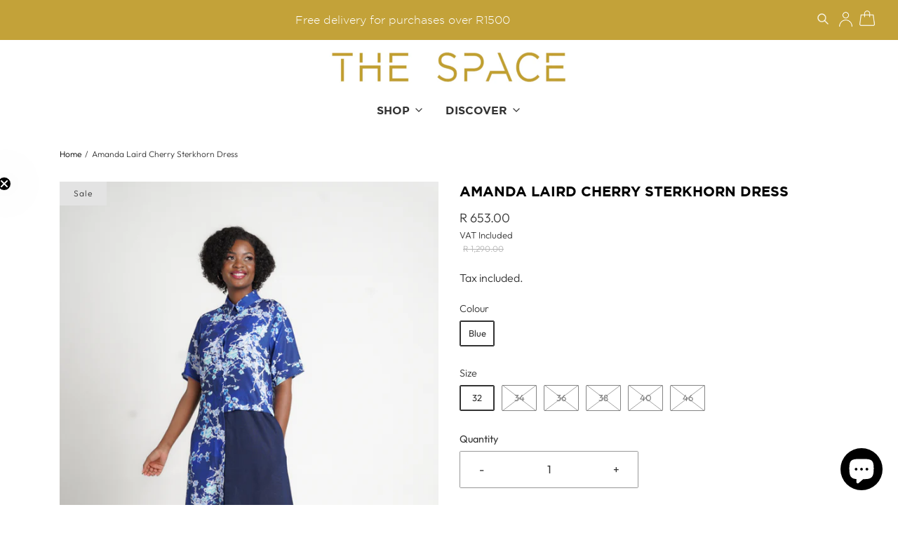

--- FILE ---
content_type: text/html; charset=utf-8
request_url: https://thespace.co.za/products/amanda-laird-cherry-sterkhorn-dress
body_size: 38221
content:
<!DOCTYPE html>
<!--[if lt IE 7 ]><html class="no-js ie ie6" lang="en"> <![endif]-->
<!--[if IE 7 ]><html class="no-js ie ie7" lang="en"> <![endif]-->
<!--[if IE 8 ]><html class="no-js ie ie8" lang="en"> <![endif]-->
<!--[if (gte IE 9)|!(IE)]><!-->
<html class="no-js" lang="en">
<!--<![endif]-->
<head>
  <!-- Google Tag Manager -->
<script>(function(w,d,s,l,i){w[l]=w[l]||[];w[l].push({'gtm.start':
new Date().getTime(),event:'gtm.js'});var f=d.getElementsByTagName(s)[0],
j=d.createElement(s),dl=l!='dataLayer'?'&l='+l:'';j.async=true;j.src=
'https://www.googletagmanager.com/gtm.js?id='+i+dl;f.parentNode.insertBefore(j,f);
})(window,document,'script','dataLayer','GTM-P8JPXTD');</script>
<!-- End Google Tag Manager -->
  
  <meta name="google-site-verification" content="rDmwHcGVkQd2ys4225AfVhUcnHcFxW7KvH5CBU_By4c" />

	<meta charset="utf-8">

	<!--[if lt IE 9]>
		<script src="//html5shim.googlecode.com/svn/trunk/html5.js"></script>
	<![endif]--><title>
		Amanda Laird Cherry Sterkhorn Dress &ndash; The Space SA
	</title>

	<script src="http://code.jquery.com/jquery-1.11.3.min.js"></script>
  
	<script type="text/javascript">
		document.documentElement.className = document.documentElement.className.replace('no-js', 'js');
	</script>

  
	
	<meta name="description" content="Hand wash in cold water, cool iron">
	

	
		<meta name="viewport" content="width=device-width, initial-scale=1, maximum-scale=1, user-scalable=0" />
	
  
	<link rel="stylesheet" type="text/css" href="http://kenwheeler.github.io/slick/slick/slick-theme.css"/>
  
	<!-- /snippets/social-meta-tags.liquid -->


<meta property="og:site_name" content="The Space SA">
<meta property="og:url" content="https://thespace.co.za/products/amanda-laird-cherry-sterkhorn-dress">
<meta property="og:title" content="Amanda Laird Cherry Sterkhorn Dress">
<meta property="og:type" content="product">
<meta property="og:description" content="Hand wash in cold water, cool iron">

  <meta property="og:price:amount" content="653.00">
  <meta property="og:price:currency" content="ZAR">

<meta property="og:image" content="http://thespace.co.za/cdn/shop/files/DSC00245_1_1200x1200.png?v=1700206842"><meta property="og:image" content="http://thespace.co.za/cdn/shop/files/DSC00271_45ba1d90-2bfe-4e14-ae33-9e17a3099d13_1200x1200.png?v=1700206842"><meta property="og:image" content="http://thespace.co.za/cdn/shop/files/DSC00260_1200x1200.png?v=1700206842">
<meta property="og:image:alt" content="Amanda Laird Cherry Sterkhorn Dress"><meta property="og:image:alt" content="Amanda Laird Cherry Sterkhorn Dress"><meta property="og:image:alt" content="Amanda Laird Cherry Sterkhorn Dress">
<meta property="og:image:secure_url" content="https://thespace.co.za/cdn/shop/files/DSC00245_1_1200x1200.png?v=1700206842"><meta property="og:image:secure_url" content="https://thespace.co.za/cdn/shop/files/DSC00271_45ba1d90-2bfe-4e14-ae33-9e17a3099d13_1200x1200.png?v=1700206842"><meta property="og:image:secure_url" content="https://thespace.co.za/cdn/shop/files/DSC00260_1200x1200.png?v=1700206842">


<meta name="twitter:card" content="summary_large_image">
<meta name="twitter:title" content="Amanda Laird Cherry Sterkhorn Dress">
<meta name="twitter:description" content="Hand wash in cold water, cool iron">

	<style>
/*============================================================================
  Typography
==============================================================================*/





@font-face {
  font-family: Outfit;
  font-weight: 600;
  font-style: normal;
  font-display: swap;
  src: url("//thespace.co.za/cdn/fonts/outfit/outfit_n6.dfcbaa80187851df2e8384061616a8eaa1702fdc.woff2") format("woff2"),
       url("//thespace.co.za/cdn/fonts/outfit/outfit_n6.88384e9fc3e36038624caccb938f24ea8008a91d.woff") format("woff");
}

@font-face {
  font-family: Outfit;
  font-weight: 300;
  font-style: normal;
  font-display: swap;
  src: url("//thespace.co.za/cdn/fonts/outfit/outfit_n3.8c97ae4c4fac7c2ea467a6dc784857f4de7e0e37.woff2") format("woff2"),
       url("//thespace.co.za/cdn/fonts/outfit/outfit_n3.b50a189ccde91f9bceee88f207c18c09f0b62a7b.woff") format("woff");
}

@font-face {
  font-family: Cabin;
  font-weight: 500;
  font-style: normal;
  font-display: swap;
  src: url("//thespace.co.za/cdn/fonts/cabin/cabin_n5.0250ac238cfbbff14d3c16fcc89f227ca95d5c6f.woff2") format("woff2"),
       url("//thespace.co.za/cdn/fonts/cabin/cabin_n5.46470cf25a90d766aece73a31a42bfd8ef7a470b.woff") format("woff");
}


  @font-face {
  font-family: Outfit;
  font-weight: 400;
  font-style: normal;
  font-display: swap;
  src: url("//thespace.co.za/cdn/fonts/outfit/outfit_n4.387c2e2715c484a1f1075eb90d64808f1b37ac58.woff2") format("woff2"),
       url("//thespace.co.za/cdn/fonts/outfit/outfit_n4.aca8c81f18f62c9baa15c2dc5d1f6dd5442cdc50.woff") format("woff");
}







/*============================================================================
  #General Variables
==============================================================================*/

:root {
  --page-background: #ffffff;

  --color-primary: #333333;
  --disabled-color-primary: rgba(51, 51, 51, 0.5);
  --color-primary-opacity: rgba(51, 51, 51, 0.03);
  --link-color: #000000;
  --active-link-color: #000000;

  --button-background-color: #000000;
  --button-background-hover-color: #c3a239;
  --button-background-hover-color-lighten: #caac4b;
  --button-text-color: #ffffff;

  --sale-color: #e3e3e3;
  --sale-text-color: #333333;
  --sale-color-faint: rgba(227, 227, 227, 0.1);
  --sold-out-color: #656565;
  --sold-out-text-color: #ffffff;

  --header-background: #ffffff;
  --header-text: #333333;
  --header-border-color: rgba(51, 51, 51, 0.1);
  --header-hover-background-color: rgba(51, 51, 51, 0.1);
  --header-overlay-text: #000000;

  --sticky-header-background: #ffffff;
  --sticky-header-text: #ffffff;
  --sticky-header-border: rgba(255, 255, 255, 0.1);

  --mobile-menu-text: #000000;
  --mobile-menu-background: #ffffff;
  --mobile-menu-border-color: rgba(0, 0, 0, 0.5);

  --footer-background: #000000;
  --footer-text: #ffffff;
  --footer-hover-background-color: rgba(255, 255, 255, 0.1);


  --pop-up-text: #ffffff;
  --pop-up-background: #656565;

  --secondary-color: rgba(0, 0, 0, 1) !default;
  --select-padding: 5px;
  --select-radius: 2px !default;

  --border-color: rgba(51, 51, 51, 0.5);
  --border-search: rgba(51, 51, 51, 0.1);
  --border-color-subtle: rgba(51, 51, 51, 0.1);
  --border-color-subtle-darken: #262626;

  --color-scheme-light-background: #f3f3f3;
  --color-scheme-light-background-hover: rgba(243, 243, 243, 0.1);
  --color-scheme-light-text: #656565;
  --color-scheme-light-text-hover: rgba(101, 101, 101, 0.7);
  --color-scheme-light-input-hover: rgba(101, 101, 101, 0.1);

  --color-scheme-accent-background: #757575;
  --color-scheme-accent-background-hover: rgba(117, 117, 117, 0.1);
  --color-scheme-accent-text: #ffffff;
  --color-scheme-accent-text-hover: rgba(255, 255, 255, 0.7);
  --color-scheme-accent-input-hover: rgba(255, 255, 255, 0.1);

  --color-scheme-dark-background: #333333;
  --color-scheme-dark-background-hover: rgba(51, 51, 51, 0.1);
  --color-scheme-dark-text: #f3f3f3;
  --color-scheme-dark-text-hover: rgba(243, 243, 243, 0.7);
  --color-scheme-dark-input-hover: rgba(243, 243, 243, 0.1);

  --header-font-stack: Outfit, sans-serif;
  --header-font-weight: 600;
  --header-font-style: normal;
  --header-font-transform: none;

  
  --header-letter-spacing: normal;
  

  --body-font-stack: Outfit, sans-serif;
  --body-font-weight: 300;
  --body-font-style: normal;
  --body-font-size-int: 16;
  --body-font-size: 16px;

  --subheading-font-stack: Cabin, sans-serif;
  --subheading-font-weight: 500;
  --subheading-font-style: normal;
  --subheading-font-transform: none;
  --subheading-case: none;

  
  --heading-base: 28;
  --subheading-base: 14;
  --subheading-2-font-size: 16px;
  --subheading-2-line-height: 20px;
  --product-titles: 20;
  --subpage-header: 20;
  --subpage-header-px: 20px;
  --subpage-header-line-height: 28px;
  --heading-font-size: 28px;
  --heading-line-height: 36px;
  --subheading-font-size: 14px;
  --subheading-line-height: 18px;
  

  --color-image-overlay: #333333;
  --color-image-overlay-text: #ffffff;
  --image-overlay-opacity: calc(50 / 100);

  --flexslider-icon-eot: //thespace.co.za/cdn/shop/t/176/assets/flexslider-icon.eot?v=70838442330258149421762251804;
  --flexslider-icon-eot-ie: //thespace.co.za/cdn/shop/t/176/assets/flexslider-icon.eot%23iefix?10224;
  --flexslider-icon-woff: //thespace.co.za/cdn/shop/t/176/assets/flexslider-icon.eot?v=70838442330258149421762251804;
  --flexslider-icon-ttf: //thespace.co.za/cdn/shop/t/176/assets/flexslider-icon.eot?v=70838442330258149421762251804;
  --flexslider-icon-svg: //thespace.co.za/cdn/shop/t/176/assets/flexslider-icon.eot?v=70838442330258149421762251804;

  --delete-button-png: //thespace.co.za/cdn/shop/t/176/assets/delete.png?10224;
  --loader-svg: //thespace.co.za/cdn/shop/t/176/assets/loader.svg?v=119822953187440061741762251804;

  
  --mobile-menu-link-transform: none;
  --mobile-menu-link-letter-spacing: 0;
  

  
  --buttons-transform: uppercase;
  --buttons-letter-spacing: 2px;
  

  
    --button-font-family: var(--body-font-stack);
    --button-font-weight: var(--body-font-weight);
    --button-font-style: var(--body-font-style);
    --button-font-size: var(--body-font-size);
  

  
    --button-font-size-int: calc(var(--body-font-size-int) - 2);
  

  
    --subheading-letter-spacing: normal;
  

  
    --nav-font-family: var(--subheading-font-stack);
    --nav-font-weight: var(--subheading-font-weight);
    --nav-font-style: var(--subheading-font-style);
  

  
    --nav-text-transform: none;
    --nav-letter-spacing: 0;
  

  
    --nav-font-size-int: var(--body-font-size-int);
  

  --password-text-color: #000000;
  --password-error-background: #feebeb;
  --password-error-text: #7e1412;
  --password-login-background: #111111;
  --password-login-text: #b8b8b8;
  --password-btn-text: #ffffff;
  --password-btn-background: #000000;
  --password-btn-background-success: #4caf50;
  --success-color: #28a745;
  --error-color: #b94a48;

  /* Shop Pay Installments variables */
  --color-body: #ffffff;
  --color-bg: #ffffff;
}
</style>


	<link rel="canonical" href="https://thespace.co.za/products/amanda-laird-cherry-sterkhorn-dress" />
  
	<!-- CSS -->
	<style>
/*============================================================================
  Typography
==============================================================================*/





@font-face {
  font-family: Outfit;
  font-weight: 600;
  font-style: normal;
  font-display: swap;
  src: url("//thespace.co.za/cdn/fonts/outfit/outfit_n6.dfcbaa80187851df2e8384061616a8eaa1702fdc.woff2") format("woff2"),
       url("//thespace.co.za/cdn/fonts/outfit/outfit_n6.88384e9fc3e36038624caccb938f24ea8008a91d.woff") format("woff");
}

@font-face {
  font-family: Outfit;
  font-weight: 300;
  font-style: normal;
  font-display: swap;
  src: url("//thespace.co.za/cdn/fonts/outfit/outfit_n3.8c97ae4c4fac7c2ea467a6dc784857f4de7e0e37.woff2") format("woff2"),
       url("//thespace.co.za/cdn/fonts/outfit/outfit_n3.b50a189ccde91f9bceee88f207c18c09f0b62a7b.woff") format("woff");
}

@font-face {
  font-family: Cabin;
  font-weight: 500;
  font-style: normal;
  font-display: swap;
  src: url("//thespace.co.za/cdn/fonts/cabin/cabin_n5.0250ac238cfbbff14d3c16fcc89f227ca95d5c6f.woff2") format("woff2"),
       url("//thespace.co.za/cdn/fonts/cabin/cabin_n5.46470cf25a90d766aece73a31a42bfd8ef7a470b.woff") format("woff");
}


  @font-face {
  font-family: Outfit;
  font-weight: 400;
  font-style: normal;
  font-display: swap;
  src: url("//thespace.co.za/cdn/fonts/outfit/outfit_n4.387c2e2715c484a1f1075eb90d64808f1b37ac58.woff2") format("woff2"),
       url("//thespace.co.za/cdn/fonts/outfit/outfit_n4.aca8c81f18f62c9baa15c2dc5d1f6dd5442cdc50.woff") format("woff");
}







/*============================================================================
  #General Variables
==============================================================================*/

:root {
  --page-background: #ffffff;

  --color-primary: #333333;
  --disabled-color-primary: rgba(51, 51, 51, 0.5);
  --color-primary-opacity: rgba(51, 51, 51, 0.03);
  --link-color: #000000;
  --active-link-color: #000000;

  --button-background-color: #000000;
  --button-background-hover-color: #c3a239;
  --button-background-hover-color-lighten: #caac4b;
  --button-text-color: #ffffff;

  --sale-color: #e3e3e3;
  --sale-text-color: #333333;
  --sale-color-faint: rgba(227, 227, 227, 0.1);
  --sold-out-color: #656565;
  --sold-out-text-color: #ffffff;

  --header-background: #ffffff;
  --header-text: #333333;
  --header-border-color: rgba(51, 51, 51, 0.1);
  --header-hover-background-color: rgba(51, 51, 51, 0.1);
  --header-overlay-text: #000000;

  --sticky-header-background: #ffffff;
  --sticky-header-text: #ffffff;
  --sticky-header-border: rgba(255, 255, 255, 0.1);

  --mobile-menu-text: #000000;
  --mobile-menu-background: #ffffff;
  --mobile-menu-border-color: rgba(0, 0, 0, 0.5);

  --footer-background: #000000;
  --footer-text: #ffffff;
  --footer-hover-background-color: rgba(255, 255, 255, 0.1);


  --pop-up-text: #ffffff;
  --pop-up-background: #656565;

  --secondary-color: rgba(0, 0, 0, 1) !default;
  --select-padding: 5px;
  --select-radius: 2px !default;

  --border-color: rgba(51, 51, 51, 0.5);
  --border-search: rgba(51, 51, 51, 0.1);
  --border-color-subtle: rgba(51, 51, 51, 0.1);
  --border-color-subtle-darken: #262626;

  --color-scheme-light-background: #f3f3f3;
  --color-scheme-light-background-hover: rgba(243, 243, 243, 0.1);
  --color-scheme-light-text: #656565;
  --color-scheme-light-text-hover: rgba(101, 101, 101, 0.7);
  --color-scheme-light-input-hover: rgba(101, 101, 101, 0.1);

  --color-scheme-accent-background: #757575;
  --color-scheme-accent-background-hover: rgba(117, 117, 117, 0.1);
  --color-scheme-accent-text: #ffffff;
  --color-scheme-accent-text-hover: rgba(255, 255, 255, 0.7);
  --color-scheme-accent-input-hover: rgba(255, 255, 255, 0.1);

  --color-scheme-dark-background: #333333;
  --color-scheme-dark-background-hover: rgba(51, 51, 51, 0.1);
  --color-scheme-dark-text: #f3f3f3;
  --color-scheme-dark-text-hover: rgba(243, 243, 243, 0.7);
  --color-scheme-dark-input-hover: rgba(243, 243, 243, 0.1);

  --header-font-stack: Outfit, sans-serif;
  --header-font-weight: 600;
  --header-font-style: normal;
  --header-font-transform: none;

  
  --header-letter-spacing: normal;
  

  --body-font-stack: Outfit, sans-serif;
  --body-font-weight: 300;
  --body-font-style: normal;
  --body-font-size-int: 16;
  --body-font-size: 16px;

  --subheading-font-stack: Cabin, sans-serif;
  --subheading-font-weight: 500;
  --subheading-font-style: normal;
  --subheading-font-transform: none;
  --subheading-case: none;

  
  --heading-base: 28;
  --subheading-base: 14;
  --subheading-2-font-size: 16px;
  --subheading-2-line-height: 20px;
  --product-titles: 20;
  --subpage-header: 20;
  --subpage-header-px: 20px;
  --subpage-header-line-height: 28px;
  --heading-font-size: 28px;
  --heading-line-height: 36px;
  --subheading-font-size: 14px;
  --subheading-line-height: 18px;
  

  --color-image-overlay: #333333;
  --color-image-overlay-text: #ffffff;
  --image-overlay-opacity: calc(50 / 100);

  --flexslider-icon-eot: //thespace.co.za/cdn/shop/t/176/assets/flexslider-icon.eot?v=70838442330258149421762251804;
  --flexslider-icon-eot-ie: //thespace.co.za/cdn/shop/t/176/assets/flexslider-icon.eot%23iefix?10224;
  --flexslider-icon-woff: //thespace.co.za/cdn/shop/t/176/assets/flexslider-icon.eot?v=70838442330258149421762251804;
  --flexslider-icon-ttf: //thespace.co.za/cdn/shop/t/176/assets/flexslider-icon.eot?v=70838442330258149421762251804;
  --flexslider-icon-svg: //thespace.co.za/cdn/shop/t/176/assets/flexslider-icon.eot?v=70838442330258149421762251804;

  --delete-button-png: //thespace.co.za/cdn/shop/t/176/assets/delete.png?10224;
  --loader-svg: //thespace.co.za/cdn/shop/t/176/assets/loader.svg?v=119822953187440061741762251804;

  
  --mobile-menu-link-transform: none;
  --mobile-menu-link-letter-spacing: 0;
  

  
  --buttons-transform: uppercase;
  --buttons-letter-spacing: 2px;
  

  
    --button-font-family: var(--body-font-stack);
    --button-font-weight: var(--body-font-weight);
    --button-font-style: var(--body-font-style);
    --button-font-size: var(--body-font-size);
  

  
    --button-font-size-int: calc(var(--body-font-size-int) - 2);
  

  
    --subheading-letter-spacing: normal;
  

  
    --nav-font-family: var(--subheading-font-stack);
    --nav-font-weight: var(--subheading-font-weight);
    --nav-font-style: var(--subheading-font-style);
  

  
    --nav-text-transform: none;
    --nav-letter-spacing: 0;
  

  
    --nav-font-size-int: var(--body-font-size-int);
  

  --password-text-color: #000000;
  --password-error-background: #feebeb;
  --password-error-text: #7e1412;
  --password-login-background: #111111;
  --password-login-text: #b8b8b8;
  --password-btn-text: #ffffff;
  --password-btn-background: #000000;
  --password-btn-background-success: #4caf50;
  --success-color: #28a745;
  --error-color: #b94a48;

  /* Shop Pay Installments variables */
  --color-body: #ffffff;
  --color-bg: #ffffff;
}
</style>


	
		<link rel="preload" href="//thespace.co.za/cdn/shop/t/176/assets/theme-product.min.css?v=128703089803806412031762251804" as="style">
	  	<link href="//thespace.co.za/cdn/shop/t/176/assets/theme-product.min.css?v=128703089803806412031762251804" rel="stylesheet" type="text/css" media="all" />
	

	<link href="//thespace.co.za/cdn/shop/t/176/assets/custom.css?v=165871362816044774211762251804" rel="stylesheet" type="text/css" media="all" />

	


  
	
		<link rel="shortcut icon" href="//thespace.co.za/cdn/shop/files/The_space_favicon_32x32.png?v=1752245461" type="image/png">
	

	<link rel="sitemap" type="application/xml" title="Sitemap" href="/sitemap.xml" />

	<script>window.performance && window.performance.mark && window.performance.mark('shopify.content_for_header.start');</script><meta name="facebook-domain-verification" content="r1h3km6ig1hz0otpvwvxou4m8c5292">
<meta name="facebook-domain-verification" content="690z0xgckp3367unxwzcgbbwjc9pik">
<meta name="google-site-verification" content="CmTfnVS21X8WsNAUkyx5qlDhkg3sqpaqhqgKAHwV3y0">
<meta id="shopify-digital-wallet" name="shopify-digital-wallet" content="/58061455511/digital_wallets/dialog">
<link rel="alternate" type="application/json+oembed" href="https://thespace.co.za/products/amanda-laird-cherry-sterkhorn-dress.oembed">
<script async="async" src="/checkouts/internal/preloads.js?locale=en-ZA"></script>
<script id="shopify-features" type="application/json">{"accessToken":"e9c6b5ee725e01b0ba420f58e064cf2f","betas":["rich-media-storefront-analytics"],"domain":"thespace.co.za","predictiveSearch":true,"shopId":58061455511,"locale":"en"}</script>
<script>var Shopify = Shopify || {};
Shopify.shop = "the-space-sa.myshopify.com";
Shopify.locale = "en";
Shopify.currency = {"active":"ZAR","rate":"1.0"};
Shopify.country = "ZA";
Shopify.theme = {"name":"Prep For The Holidays","id":155921973492,"schema_name":"Envy","schema_version":"27.2.4","theme_store_id":411,"role":"main"};
Shopify.theme.handle = "null";
Shopify.theme.style = {"id":null,"handle":null};
Shopify.cdnHost = "thespace.co.za/cdn";
Shopify.routes = Shopify.routes || {};
Shopify.routes.root = "/";</script>
<script type="module">!function(o){(o.Shopify=o.Shopify||{}).modules=!0}(window);</script>
<script>!function(o){function n(){var o=[];function n(){o.push(Array.prototype.slice.apply(arguments))}return n.q=o,n}var t=o.Shopify=o.Shopify||{};t.loadFeatures=n(),t.autoloadFeatures=n()}(window);</script>
<script id="shop-js-analytics" type="application/json">{"pageType":"product"}</script>
<script defer="defer" async type="module" src="//thespace.co.za/cdn/shopifycloud/shop-js/modules/v2/client.init-shop-cart-sync_COMZFrEa.en.esm.js"></script>
<script defer="defer" async type="module" src="//thespace.co.za/cdn/shopifycloud/shop-js/modules/v2/chunk.common_CdXrxk3f.esm.js"></script>
<script type="module">
  await import("//thespace.co.za/cdn/shopifycloud/shop-js/modules/v2/client.init-shop-cart-sync_COMZFrEa.en.esm.js");
await import("//thespace.co.za/cdn/shopifycloud/shop-js/modules/v2/chunk.common_CdXrxk3f.esm.js");

  window.Shopify.SignInWithShop?.initShopCartSync?.({"fedCMEnabled":true,"windoidEnabled":true});

</script>
<script>(function() {
  var isLoaded = false;
  function asyncLoad() {
    if (isLoaded) return;
    isLoaded = true;
    var urls = ["https:\/\/instafeed.nfcube.com\/cdn\/87726400a4bff25e80321c002e1252dd.js?shop=the-space-sa.myshopify.com","https:\/\/cdn.shopify.com\/s\/files\/1\/0580\/6145\/5511\/t\/86\/assets\/globo.formbuilder.init.js?v=1684334430\u0026shop=the-space-sa.myshopify.com","https:\/\/cdn.shopify.com\/s\/files\/1\/0580\/6145\/5511\/t\/105\/assets\/booster_eu_cookie_58061455511.js?v=1705316031\u0026shop=the-space-sa.myshopify.com","https:\/\/cdn.pushowl.com\/latest\/sdks\/pushowl-shopify.js?subdomain=the-space-sa\u0026environment=production\u0026guid=6e3a10f1-2d4c-44f2-a298-07adbae6555a\u0026shop=the-space-sa.myshopify.com"];
    for (var i = 0; i < urls.length; i++) {
      var s = document.createElement('script');
      s.type = 'text/javascript';
      s.async = true;
      s.src = urls[i];
      var x = document.getElementsByTagName('script')[0];
      x.parentNode.insertBefore(s, x);
    }
  };
  if(window.attachEvent) {
    window.attachEvent('onload', asyncLoad);
  } else {
    window.addEventListener('load', asyncLoad, false);
  }
})();</script>
<script id="__st">var __st={"a":58061455511,"offset":7200,"reqid":"e2116cb9-81db-4a94-8711-9d7895d8ef25-1762982074","pageurl":"thespace.co.za\/products\/amanda-laird-cherry-sterkhorn-dress","u":"38bcdfb3ea74","p":"product","rtyp":"product","rid":8259028123892};</script>
<script>window.ShopifyPaypalV4VisibilityTracking = true;</script>
<script id="captcha-bootstrap">!function(){'use strict';const t='contact',e='account',n='new_comment',o=[[t,t],['blogs',n],['comments',n],[t,'customer']],c=[[e,'customer_login'],[e,'guest_login'],[e,'recover_customer_password'],[e,'create_customer']],r=t=>t.map((([t,e])=>`form[action*='/${t}']:not([data-nocaptcha='true']) input[name='form_type'][value='${e}']`)).join(','),a=t=>()=>t?[...document.querySelectorAll(t)].map((t=>t.form)):[];function s(){const t=[...o],e=r(t);return a(e)}const i='password',u='form_key',d=['recaptcha-v3-token','g-recaptcha-response','h-captcha-response',i],f=()=>{try{return window.sessionStorage}catch{return}},m='__shopify_v',_=t=>t.elements[u];function p(t,e,n=!1){try{const o=window.sessionStorage,c=JSON.parse(o.getItem(e)),{data:r}=function(t){const{data:e,action:n}=t;return t[m]||n?{data:e,action:n}:{data:t,action:n}}(c);for(const[e,n]of Object.entries(r))t.elements[e]&&(t.elements[e].value=n);n&&o.removeItem(e)}catch(o){console.error('form repopulation failed',{error:o})}}const l='form_type',E='cptcha';function T(t){t.dataset[E]=!0}const w=window,h=w.document,L='Shopify',v='ce_forms',y='captcha';let A=!1;((t,e)=>{const n=(g='f06e6c50-85a8-45c8-87d0-21a2b65856fe',I='https://cdn.shopify.com/shopifycloud/storefront-forms-hcaptcha/ce_storefront_forms_captcha_hcaptcha.v1.5.2.iife.js',D={infoText:'Protected by hCaptcha',privacyText:'Privacy',termsText:'Terms'},(t,e,n)=>{const o=w[L][v],c=o.bindForm;if(c)return c(t,g,e,D).then(n);var r;o.q.push([[t,g,e,D],n]),r=I,A||(h.body.append(Object.assign(h.createElement('script'),{id:'captcha-provider',async:!0,src:r})),A=!0)});var g,I,D;w[L]=w[L]||{},w[L][v]=w[L][v]||{},w[L][v].q=[],w[L][y]=w[L][y]||{},w[L][y].protect=function(t,e){n(t,void 0,e),T(t)},Object.freeze(w[L][y]),function(t,e,n,w,h,L){const[v,y,A,g]=function(t,e,n){const i=e?o:[],u=t?c:[],d=[...i,...u],f=r(d),m=r(i),_=r(d.filter((([t,e])=>n.includes(e))));return[a(f),a(m),a(_),s()]}(w,h,L),I=t=>{const e=t.target;return e instanceof HTMLFormElement?e:e&&e.form},D=t=>v().includes(t);t.addEventListener('submit',(t=>{const e=I(t);if(!e)return;const n=D(e)&&!e.dataset.hcaptchaBound&&!e.dataset.recaptchaBound,o=_(e),c=g().includes(e)&&(!o||!o.value);(n||c)&&t.preventDefault(),c&&!n&&(function(t){try{if(!f())return;!function(t){const e=f();if(!e)return;const n=_(t);if(!n)return;const o=n.value;o&&e.removeItem(o)}(t);const e=Array.from(Array(32),(()=>Math.random().toString(36)[2])).join('');!function(t,e){_(t)||t.append(Object.assign(document.createElement('input'),{type:'hidden',name:u})),t.elements[u].value=e}(t,e),function(t,e){const n=f();if(!n)return;const o=[...t.querySelectorAll(`input[type='${i}']`)].map((({name:t})=>t)),c=[...d,...o],r={};for(const[a,s]of new FormData(t).entries())c.includes(a)||(r[a]=s);n.setItem(e,JSON.stringify({[m]:1,action:t.action,data:r}))}(t,e)}catch(e){console.error('failed to persist form',e)}}(e),e.submit())}));const S=(t,e)=>{t&&!t.dataset[E]&&(n(t,e.some((e=>e===t))),T(t))};for(const o of['focusin','change'])t.addEventListener(o,(t=>{const e=I(t);D(e)&&S(e,y())}));const B=e.get('form_key'),M=e.get(l),P=B&&M;t.addEventListener('DOMContentLoaded',(()=>{const t=y();if(P)for(const e of t)e.elements[l].value===M&&p(e,B);[...new Set([...A(),...v().filter((t=>'true'===t.dataset.shopifyCaptcha))])].forEach((e=>S(e,t)))}))}(h,new URLSearchParams(w.location.search),n,t,e,['guest_login'])})(!0,!0)}();</script>
<script integrity="sha256-52AcMU7V7pcBOXWImdc/TAGTFKeNjmkeM1Pvks/DTgc=" data-source-attribution="shopify.loadfeatures" defer="defer" src="//thespace.co.za/cdn/shopifycloud/storefront/assets/storefront/load_feature-81c60534.js" crossorigin="anonymous"></script>
<script data-source-attribution="shopify.dynamic_checkout.dynamic.init">var Shopify=Shopify||{};Shopify.PaymentButton=Shopify.PaymentButton||{isStorefrontPortableWallets:!0,init:function(){window.Shopify.PaymentButton.init=function(){};var t=document.createElement("script");t.src="https://thespace.co.za/cdn/shopifycloud/portable-wallets/latest/portable-wallets.en.js",t.type="module",document.head.appendChild(t)}};
</script>
<script data-source-attribution="shopify.dynamic_checkout.buyer_consent">
  function portableWalletsHideBuyerConsent(e){var t=document.getElementById("shopify-buyer-consent"),n=document.getElementById("shopify-subscription-policy-button");t&&n&&(t.classList.add("hidden"),t.setAttribute("aria-hidden","true"),n.removeEventListener("click",e))}function portableWalletsShowBuyerConsent(e){var t=document.getElementById("shopify-buyer-consent"),n=document.getElementById("shopify-subscription-policy-button");t&&n&&(t.classList.remove("hidden"),t.removeAttribute("aria-hidden"),n.addEventListener("click",e))}window.Shopify?.PaymentButton&&(window.Shopify.PaymentButton.hideBuyerConsent=portableWalletsHideBuyerConsent,window.Shopify.PaymentButton.showBuyerConsent=portableWalletsShowBuyerConsent);
</script>
<script data-source-attribution="shopify.dynamic_checkout.cart.bootstrap">document.addEventListener("DOMContentLoaded",(function(){function t(){return document.querySelector("shopify-accelerated-checkout-cart, shopify-accelerated-checkout")}if(t())Shopify.PaymentButton.init();else{new MutationObserver((function(e,n){t()&&(Shopify.PaymentButton.init(),n.disconnect())})).observe(document.body,{childList:!0,subtree:!0})}}));
</script>

<script>window.performance && window.performance.mark && window.performance.mark('shopify.content_for_header.end');</script>

	<script type="text/javascript">
	window.lazySizesConfig = window.lazySizesConfig || {};
	window.lazySizesConfig.rias = window.lazySizesConfig.rias || {};

	// configure available widths to replace with the {width} placeholder
	window.lazySizesConfig.rias.widths = [150, 300, 600, 900, 1200, 1500, 1800, 2100];

	window.wetheme = {
		name: 'Envy',
	};
	</script>
  
	

	<script defer type="module" src="//thespace.co.za/cdn/shop/t/176/assets/theme.min.js?v=99065468581068097791762251804"></script>
	<script defer nomodule src="//thespace.co.za/cdn/shop/t/176/assets/theme.legacy.min.js?v=146648038853814351471762251804"></script>
  
  
  
<link href="//thespace.co.za/cdn/shop/t/176/assets/storeifyapps-formbuilder-styles.css?v=65149743522850292031762251804" rel="stylesheet" type="text/css" media="all" />

<script>
	var Globo = Globo || {};
    var globoFormbuilderRecaptchaInit = function(){};
    Globo.FormBuilder = Globo.FormBuilder || {};
    Globo.FormBuilder.url = "https://form.globosoftware.net";
    Globo.FormBuilder.shop = {
        settings : {
            reCaptcha : {
                siteKey : ''
            },
            hideWaterMark : false,
            encryptionFormId : false,
            copyright: `Powered by Globo <a href="https://apps.shopify.com/form-builder-contact-form" target="_blank">Contact Form</a>`,
            scrollTop: true
        },
        pricing:{
            features:{
                fileUpload : 2,
                removeCopyright : false,
                bulkOrderForm: false,
                cartForm: false,
            }
        },
        configuration: {
            money_format:  "R {{amount}}"
        },
        encryption_form_id : false
    };
    Globo.FormBuilder.forms = [];

    
    Globo.FormBuilder.page = {
        title : document.title,
        href : window.location.href,
        type: "product"
    };
    Globo.FormBuilder.assetFormUrls = [];
            Globo.FormBuilder.assetFormUrls[59446] = "//thespace.co.za/cdn/shop/t/176/assets/globo.formbuilder.data.59446.js?v=28392793579291296231762251804";
            
</script>

<link rel="preload" href="//thespace.co.za/cdn/shop/t/176/assets/globo.formbuilder.css?v=120707137603890171131762251804" as="style" onload="this.onload=null;this.rel='stylesheet'">
<noscript><link rel="stylesheet" href="//thespace.co.za/cdn/shop/t/176/assets/globo.formbuilder.css?v=120707137603890171131762251804"></noscript>
<link rel="stylesheet" href="//thespace.co.za/cdn/shop/t/176/assets/globo.formbuilder.css?v=120707137603890171131762251804">


<script>
    Globo.FormBuilder.__webpack_public_path__ = "//thespace.co.za/cdn/shop/t/176/assets/"
</script>
<script src="//thespace.co.za/cdn/shop/t/176/assets/globo.formbuilder.index.js?v=149063191670898305281762251804" defer></script>

<!-- BEGIN app block: shopify://apps/judge-me-reviews/blocks/judgeme_core/61ccd3b1-a9f2-4160-9fe9-4fec8413e5d8 --><!-- Start of Judge.me Core -->




<link rel="dns-prefetch" href="https://cdnwidget.judge.me">
<link rel="dns-prefetch" href="https://cdn.judge.me">
<link rel="dns-prefetch" href="https://cdn1.judge.me">
<link rel="dns-prefetch" href="https://api.judge.me">

<script data-cfasync='false' class='jdgm-settings-script'>window.jdgmSettings={"pagination":5,"disable_web_reviews":false,"badge_no_review_text":"No reviews","badge_n_reviews_text":"{{ n }} review/reviews","hide_badge_preview_if_no_reviews":true,"badge_hide_text":false,"enforce_center_preview_badge":false,"widget_title":"Customer Reviews","widget_open_form_text":"Write a review","widget_close_form_text":"Cancel review","widget_refresh_page_text":"Refresh page","widget_summary_text":"Based on {{ number_of_reviews }} review/reviews","widget_no_review_text":"Be the first to write a review","widget_name_field_text":"Display name","widget_verified_name_field_text":"Verified Name (public)","widget_name_placeholder_text":"Display name","widget_required_field_error_text":"This field is required.","widget_email_field_text":"Email address","widget_verified_email_field_text":"Verified Email (private, can not be edited)","widget_email_placeholder_text":"Your email address","widget_email_field_error_text":"Please enter a valid email address.","widget_rating_field_text":"Rating","widget_review_title_field_text":"Review Title","widget_review_title_placeholder_text":"Give your review a title","widget_review_body_field_text":"Review content","widget_review_body_placeholder_text":"Start writing here...","widget_pictures_field_text":"Picture/Video (optional)","widget_submit_review_text":"Submit Review","widget_submit_verified_review_text":"Submit Verified Review","widget_submit_success_msg_with_auto_publish":"Thank you! Please refresh the page in a few moments to see your review. You can remove or edit your review by logging into \u003ca href='https://judge.me/login' target='_blank' rel='nofollow noopener'\u003eJudge.me\u003c/a\u003e","widget_submit_success_msg_no_auto_publish":"Thank you! Your review will be published as soon as it is approved by the shop admin. You can remove or edit your review by logging into \u003ca href='https://judge.me/login' target='_blank' rel='nofollow noopener'\u003eJudge.me\u003c/a\u003e","widget_show_default_reviews_out_of_total_text":"Showing {{ n_reviews_shown }} out of {{ n_reviews }} reviews.","widget_show_all_link_text":"Show all","widget_show_less_link_text":"Show less","widget_author_said_text":"{{ reviewer_name }} said:","widget_days_text":"{{ n }} days ago","widget_weeks_text":"{{ n }} week/weeks ago","widget_months_text":"{{ n }} month/months ago","widget_years_text":"{{ n }} year/years ago","widget_yesterday_text":"Yesterday","widget_today_text":"Today","widget_replied_text":"\u003e\u003e {{ shop_name }} replied:","widget_read_more_text":"Read more","widget_reviewer_name_as_initial":"last_initial","widget_rating_filter_color":"#fbcd0a","widget_rating_filter_see_all_text":"See all reviews","widget_sorting_most_recent_text":"Most Recent","widget_sorting_highest_rating_text":"Highest Rating","widget_sorting_lowest_rating_text":"Lowest Rating","widget_sorting_with_pictures_text":"Only Pictures","widget_sorting_most_helpful_text":"Most Helpful","widget_open_question_form_text":"Ask a question","widget_reviews_subtab_text":"Reviews","widget_questions_subtab_text":"Questions","widget_question_label_text":"Question","widget_answer_label_text":"Answer","widget_question_placeholder_text":"Write your question here","widget_submit_question_text":"Submit Question","widget_question_submit_success_text":"Thank you for your question! We will notify you once it gets answered.","verified_badge_text":"Verified","verified_badge_bg_color":"","verified_badge_text_color":"","verified_badge_placement":"left-of-reviewer-name","widget_review_max_height":2,"widget_hide_border":true,"widget_social_share":false,"widget_thumb":false,"widget_review_location_show":false,"widget_location_format":"","all_reviews_include_out_of_store_products":true,"all_reviews_out_of_store_text":"(out of store)","all_reviews_pagination":100,"all_reviews_product_name_prefix_text":"about","enable_review_pictures":false,"enable_question_anwser":false,"widget_theme":"align","review_date_format":"dd/mm/yyyy","default_sort_method":"most-recent","widget_product_reviews_subtab_text":"Product Reviews","widget_shop_reviews_subtab_text":"Shop Reviews","widget_other_products_reviews_text":"Reviews for other products","widget_store_reviews_subtab_text":"Store reviews","widget_no_store_reviews_text":"This store hasn't received any reviews yet","widget_web_restriction_product_reviews_text":"This product hasn't received any reviews yet","widget_no_items_text":"No items found","widget_show_more_text":"Show more","widget_write_a_store_review_text":"Write a Store Review","widget_other_languages_heading":"Reviews in Other Languages","widget_translate_review_text":"Translate review to {{ language }}","widget_translating_review_text":"Translating...","widget_show_original_translation_text":"Show original ({{ language }})","widget_translate_review_failed_text":"Review couldn't be translated.","widget_translate_review_retry_text":"Retry","widget_translate_review_try_again_later_text":"Try again later","show_product_url_for_grouped_product":false,"widget_sorting_pictures_first_text":"Pictures First","show_pictures_on_all_rev_page_mobile":false,"show_pictures_on_all_rev_page_desktop":false,"floating_tab_hide_mobile_install_preference":false,"floating_tab_button_name":"★ Reviews","floating_tab_title":"Let customers speak for us","floating_tab_button_color":"","floating_tab_button_background_color":"","floating_tab_url":"","floating_tab_url_enabled":false,"floating_tab_tab_style":"text","all_reviews_text_badge_text":"Customers rate us {{ shop.metafields.judgeme.all_reviews_rating | round: 1 }}/5 based on {{ shop.metafields.judgeme.all_reviews_count }} reviews.","all_reviews_text_badge_text_branded_style":"{{ shop.metafields.judgeme.all_reviews_rating | round: 1 }} out of 5 stars based on {{ shop.metafields.judgeme.all_reviews_count }} reviews","is_all_reviews_text_badge_a_link":false,"show_stars_for_all_reviews_text_badge":false,"all_reviews_text_badge_url":"","all_reviews_text_style":"branded","all_reviews_text_color_style":"judgeme_brand_color","all_reviews_text_color":"#108474","all_reviews_text_show_jm_brand":false,"featured_carousel_show_header":true,"featured_carousel_title":"Real Reviews from Real Customers","featured_carousel_count_text":"from {{ n }} reviews","featured_carousel_add_link_to_all_reviews_page":true,"featured_carousel_url":"","featured_carousel_show_images":false,"featured_carousel_autoslide_interval":5,"featured_carousel_arrows_on_the_sides":true,"featured_carousel_height":250,"featured_carousel_width":100,"featured_carousel_image_size":0,"featured_carousel_image_height":250,"featured_carousel_arrow_color":"#eeeeee","verified_count_badge_style":"branded","verified_count_badge_orientation":"horizontal","verified_count_badge_color_style":"judgeme_brand_color","verified_count_badge_color":"#108474","is_verified_count_badge_a_link":false,"verified_count_badge_url":"","verified_count_badge_show_jm_brand":true,"widget_rating_preset_default":5,"widget_first_sub_tab":"product-reviews","widget_show_histogram":true,"widget_histogram_use_custom_color":false,"widget_pagination_use_custom_color":false,"widget_star_use_custom_color":false,"widget_verified_badge_use_custom_color":false,"widget_write_review_use_custom_color":false,"picture_reminder_submit_button":"Upload Pictures","enable_review_videos":false,"mute_video_by_default":false,"widget_sorting_videos_first_text":"Videos First","widget_review_pending_text":"Pending","featured_carousel_items_for_large_screen":3,"social_share_options_order":"Facebook,Twitter","remove_microdata_snippet":false,"disable_json_ld":false,"enable_json_ld_products":false,"preview_badge_show_question_text":false,"preview_badge_no_question_text":"No questions","preview_badge_n_question_text":"{{ number_of_questions }} question/questions","qa_badge_show_icon":false,"qa_badge_position":"same-row","remove_judgeme_branding":false,"widget_add_search_bar":false,"widget_search_bar_placeholder":"Search","widget_sorting_verified_only_text":"Verified only","featured_carousel_theme":"compact","featured_carousel_show_rating":true,"featured_carousel_show_title":true,"featured_carousel_show_body":true,"featured_carousel_show_date":false,"featured_carousel_show_reviewer":false,"featured_carousel_show_product":true,"featured_carousel_header_background_color":"#108474","featured_carousel_header_text_color":"#ffffff","featured_carousel_name_product_separator":"reviewed","featured_carousel_full_star_background":"#108474","featured_carousel_empty_star_background":"#dadada","featured_carousel_vertical_theme_background":"#f9fafb","featured_carousel_verified_badge_enable":true,"featured_carousel_verified_badge_color":"#108474","featured_carousel_border_style":"round","featured_carousel_review_line_length_limit":3,"featured_carousel_more_reviews_button_text":"Read more reviews","featured_carousel_view_product_button_text":"View product","all_reviews_page_load_reviews_on":"scroll","all_reviews_page_load_more_text":"Load More Reviews","disable_fb_tab_reviews":false,"enable_ajax_cdn_cache":false,"widget_advanced_speed_features":5,"widget_public_name_text":"displayed publicly like","default_reviewer_name":"John Smith","default_reviewer_name_has_non_latin":true,"widget_reviewer_anonymous":"Anonymous","medals_widget_title":"Judge.me Review Medals","medals_widget_background_color":"#f9fafb","medals_widget_position":"footer_all_pages","medals_widget_border_color":"#f9fafb","medals_widget_verified_text_position":"left","medals_widget_use_monochromatic_version":false,"medals_widget_elements_color":"#108474","show_reviewer_avatar":false,"widget_invalid_yt_video_url_error_text":"Not a YouTube video URL","widget_max_length_field_error_text":"Please enter no more than {0} characters.","widget_show_country_flag":false,"widget_show_collected_via_shop_app":true,"widget_verified_by_shop_badge_style":"light","widget_verified_by_shop_text":"Verified by Shop","widget_show_photo_gallery":false,"widget_load_with_code_splitting":true,"widget_ugc_install_preference":false,"widget_ugc_title":"Made by us, Shared by you","widget_ugc_subtitle":"Tag us to see your picture featured in our page","widget_ugc_arrows_color":"#ffffff","widget_ugc_primary_button_text":"Buy Now","widget_ugc_primary_button_background_color":"#108474","widget_ugc_primary_button_text_color":"#ffffff","widget_ugc_primary_button_border_width":"0","widget_ugc_primary_button_border_style":"none","widget_ugc_primary_button_border_color":"#108474","widget_ugc_primary_button_border_radius":"25","widget_ugc_secondary_button_text":"Load More","widget_ugc_secondary_button_background_color":"#ffffff","widget_ugc_secondary_button_text_color":"#108474","widget_ugc_secondary_button_border_width":"2","widget_ugc_secondary_button_border_style":"solid","widget_ugc_secondary_button_border_color":"#108474","widget_ugc_secondary_button_border_radius":"25","widget_ugc_reviews_button_text":"View Reviews","widget_ugc_reviews_button_background_color":"#ffffff","widget_ugc_reviews_button_text_color":"#108474","widget_ugc_reviews_button_border_width":"2","widget_ugc_reviews_button_border_style":"solid","widget_ugc_reviews_button_border_color":"#108474","widget_ugc_reviews_button_border_radius":"25","widget_ugc_reviews_button_link_to":"judgeme-reviews-page","widget_ugc_show_post_date":true,"widget_ugc_max_width":"800","widget_rating_metafield_value_type":true,"widget_primary_color":"#C09D2F","widget_enable_secondary_color":false,"widget_secondary_color":"#edf5f5","widget_summary_average_rating_text":"{{ average_rating }} out of 5","widget_media_grid_title":"Customer photos \u0026 videos","widget_media_grid_see_more_text":"See more","widget_round_style":false,"widget_show_product_medals":true,"widget_verified_by_judgeme_text":"Verified by Judge.me","widget_show_store_medals":true,"widget_verified_by_judgeme_text_in_store_medals":"Verified by Judge.me","widget_media_field_exceed_quantity_message":"Sorry, we can only accept {{ max_media }} for one review.","widget_media_field_exceed_limit_message":"{{ file_name }} is too large, please select a {{ media_type }} less than {{ size_limit }}MB.","widget_review_submitted_text":"Review Submitted!","widget_question_submitted_text":"Question Submitted!","widget_close_form_text_question":"Cancel","widget_write_your_answer_here_text":"Write your answer here","widget_enabled_branded_link":true,"widget_show_collected_by_judgeme":false,"widget_reviewer_name_color":"","widget_write_review_text_color":"","widget_write_review_bg_color":"","widget_collected_by_judgeme_text":"collected by Judge.me","widget_pagination_type":"standard","widget_load_more_text":"Load More","widget_load_more_color":"#108474","widget_full_review_text":"Full Review","widget_read_more_reviews_text":"Read More Reviews","widget_read_questions_text":"Read Questions","widget_questions_and_answers_text":"Questions \u0026 Answers","widget_verified_by_text":"Verified by","widget_verified_text":"Verified","widget_number_of_reviews_text":"{{ number_of_reviews }} reviews","widget_back_button_text":"Back","widget_next_button_text":"Next","widget_custom_forms_filter_button":"Filters","custom_forms_style":"horizontal","widget_show_review_information":false,"how_reviews_are_collected":"How reviews are collected?","widget_show_review_keywords":false,"widget_gdpr_statement":"How we use your data: We'll only contact you about the review you left, and only if necessary. By submitting your review, you agree to Judge.me's \u003ca href='https://judge.me/terms' target='_blank' rel='nofollow noopener'\u003eterms\u003c/a\u003e, \u003ca href='https://judge.me/privacy' target='_blank' rel='nofollow noopener'\u003eprivacy\u003c/a\u003e and \u003ca href='https://judge.me/content-policy' target='_blank' rel='nofollow noopener'\u003econtent\u003c/a\u003e policies.","widget_multilingual_sorting_enabled":false,"widget_translate_review_content_enabled":false,"widget_translate_review_content_method":"manual","popup_widget_review_selection":"automatically_with_pictures","popup_widget_round_border_style":true,"popup_widget_show_title":true,"popup_widget_show_body":true,"popup_widget_show_reviewer":false,"popup_widget_show_product":true,"popup_widget_show_pictures":true,"popup_widget_use_review_picture":true,"popup_widget_show_on_home_page":true,"popup_widget_show_on_product_page":true,"popup_widget_show_on_collection_page":true,"popup_widget_show_on_cart_page":true,"popup_widget_position":"bottom_left","popup_widget_first_review_delay":5,"popup_widget_duration":5,"popup_widget_interval":5,"popup_widget_review_count":5,"popup_widget_hide_on_mobile":true,"review_snippet_widget_round_border_style":true,"review_snippet_widget_card_color":"#FFFFFF","review_snippet_widget_slider_arrows_background_color":"#FFFFFF","review_snippet_widget_slider_arrows_color":"#000000","review_snippet_widget_star_color":"#108474","show_product_variant":false,"all_reviews_product_variant_label_text":"Variant: ","widget_show_verified_branding":true,"widget_show_review_title_input":false,"redirect_reviewers_invited_via_email":"external_form","request_store_review_after_product_review":true,"request_review_other_products_in_order":true,"review_form_color_scheme":"default","review_form_corner_style":"square","review_form_star_color":{},"review_form_text_color":"#333333","review_form_background_color":"#ffffff","review_form_field_background_color":"#fafafa","review_form_button_color":{},"review_form_button_text_color":"#ffffff","review_form_modal_overlay_color":"#000000","review_content_screen_title_text":"How would you rate this product?","review_content_introduction_text":"We would love it if you would share a bit about your experience.","show_review_guidance_text":true,"one_star_review_guidance_text":"Poor","five_star_review_guidance_text":"Great","customer_information_screen_title_text":"About you","customer_information_introduction_text":"Please tell us more about you.","custom_questions_screen_title_text":"Your experience in more detail","custom_questions_introduction_text":"Here are a few questions to help us understand more about your experience.","review_submitted_screen_title_text":"Thanks for your review!","review_submitted_screen_thank_you_text":"We are processing it and it will appear on the store soon.","review_submitted_screen_email_verification_text":"Please confirm your email by clicking the link we just sent you. This helps us keep reviews authentic.","review_submitted_request_store_review_text":"Would you like to share your experience of shopping with us?","review_submitted_review_other_products_text":"Would you like to review these products?","store_review_screen_title_text":"Would you like to share your experience of shopping with us?","store_review_introduction_text":"We value your feedback and use it to improve. Please share any thoughts or suggestions you have.","reviewer_media_screen_title_picture_text":"Share a picture","reviewer_media_introduction_picture_text":"Upload a photo to support your review.","reviewer_media_screen_title_video_text":"Share a video","reviewer_media_introduction_video_text":"Upload a video to support your review.","reviewer_media_screen_title_picture_or_video_text":"Share a picture or video","reviewer_media_introduction_picture_or_video_text":"Upload a photo or video to support your review.","reviewer_media_youtube_url_text":"Paste your Youtube URL here","advanced_settings_next_step_button_text":"Next","advanced_settings_close_review_button_text":"Close","modal_write_review_flow":true,"write_review_flow_required_text":"Required","write_review_flow_privacy_message_text":"We respect your privacy.","write_review_flow_anonymous_text":"Post review as anonymous","write_review_flow_visibility_text":"This won't be visible to other customers.","write_review_flow_multiple_selection_help_text":"Select as many as you like","write_review_flow_single_selection_help_text":"Select one option","write_review_flow_required_field_error_text":"This field is required","write_review_flow_invalid_email_error_text":"Please enter a valid email address","write_review_flow_max_length_error_text":"Max. {{ max_length }} characters.","write_review_flow_media_upload_text":"\u003cb\u003eClick to upload\u003c/b\u003e or drag and drop","write_review_flow_gdpr_statement":"We'll only contact you about your review if necessary. By submitting your review, you agree to our \u003ca href='https://judge.me/terms' target='_blank' rel='nofollow noopener'\u003eterms and conditions\u003c/a\u003e and \u003ca href='https://judge.me/privacy' target='_blank' rel='nofollow noopener'\u003eprivacy policy\u003c/a\u003e.","rating_only_reviews_enabled":true,"show_negative_reviews_help_screen":true,"new_review_flow_help_screen_rating_threshold":3,"negative_review_resolution_screen_title_text":"Tell us more","negative_review_resolution_text":"Your experience matters to us. If there were issues with your purchase, we're here to help. Feel free to reach out to us, we'd love the opportunity to make things right.","negative_review_resolution_button_text":"Contact us","negative_review_resolution_proceed_with_review_text":"Leave a review","negative_review_resolution_subject":"Issue with purchase from {{ shop_name }}.{{ order_name }}","preview_badge_collection_page_install_status":false,"widget_review_custom_css":"","preview_badge_custom_css":"","preview_badge_stars_count":"5-stars","featured_carousel_custom_css":"","floating_tab_custom_css":"","all_reviews_widget_custom_css":"","medals_widget_custom_css":"","verified_badge_custom_css":"","all_reviews_text_custom_css":"","transparency_badges_collected_via_store_invite":false,"transparency_badges_from_another_provider":false,"transparency_badges_collected_from_store_visitor":false,"transparency_badges_collected_by_verified_review_provider":false,"transparency_badges_earned_reward":false,"transparency_badges_collected_via_store_invite_text":"Review collected via store invitation","transparency_badges_from_another_provider_text":"Review collected from another provider","transparency_badges_collected_from_store_visitor_text":"Review collected from a store visitor","transparency_badges_written_in_google_text":"Review written in Google","transparency_badges_written_in_etsy_text":"Review written in Etsy","transparency_badges_written_in_shop_app_text":"Review written in Shop App","transparency_badges_earned_reward_text":"Review earned a reward for future purchase","checkout_comment_extension_title_on_product_page":"Customer Comments","checkout_comment_extension_num_latest_comment_show":5,"checkout_comment_extension_format":"name_and_timestamp","checkout_comment_customer_name":"last_initial","checkout_comment_comment_notification":true,"preview_badge_collection_page_install_preference":false,"preview_badge_home_page_install_preference":false,"preview_badge_product_page_install_preference":false,"review_widget_install_preference":"","review_carousel_install_preference":false,"floating_reviews_tab_install_preference":"none","verified_reviews_count_badge_install_preference":false,"all_reviews_text_install_preference":false,"review_widget_best_location":false,"judgeme_medals_install_preference":false,"review_widget_revamp_enabled":false,"review_widget_qna_enabled":false,"review_widget_header_theme":"default","review_widget_widget_title_enabled":true,"review_widget_header_text_size":"medium","review_widget_header_text_weight":"regular","review_widget_average_rating_style":"compact","review_widget_bar_chart_enabled":true,"review_widget_bar_chart_type":"numbers","review_widget_bar_chart_style":"standard","review_widget_reviews_section_theme":"default","review_widget_image_style":"thumbnails","review_widget_review_image_ratio":"square","review_widget_stars_size":"medium","review_widget_verified_badge":"bold_badge","review_widget_review_title_text_size":"medium","review_widget_review_text_size":"medium","review_widget_review_text_length":"medium","review_widget_number_of_cards_desktop":3,"review_widget_custom_questions_answers_display":"always","review_widget_button_text_color":"#FFFFFF","review_widget_text_color":"#000000","review_widget_lighter_text_color":"#7B7B7B","review_widget_corner_styling":"soft","review_widget_review_word_singular":"Review","review_widget_review_word_plural":"Reviews","review_widget_voting_label":"Helpful?","review_widget_shop_reply_label":"Reply from {{ shop_name }}:","review_widget_filters_title":"Filters","qna_widget_question_word_singular":"Question","qna_widget_question_word_plural":"Questions","qna_widget_answer_reply_label":"Answer from {{ answerer_name }}:","qna_content_screen_title_text":"Ask a question about this product","qna_widget_question_required_field_error_text":"Please enter your question.","qna_widget_flow_gdpr_statement":"We'll only contact you about your question if necessary. By submitting your question, you agree to our \u003ca href='https://judge.me/terms' target='_blank' rel='nofollow noopener'\u003eterms and conditions\u003c/a\u003e and \u003ca href='https://judge.me/privacy' target='_blank' rel='nofollow noopener'\u003eprivacy policy\u003c/a\u003e.","qna_widget_question_submitted_text":"Thanks for your question!","qna_widget_close_form_text_question":"Close","platform":"shopify","branding_url":"https://app.judge.me/reviews/stores/thespace.co.za","branding_text":"Powered by Judge.me","locale":"en","reply_name":"The Space SA","widget_version":"3.0","footer":true,"autopublish":true,"review_dates":true,"enable_custom_form":false,"shop_use_review_site":true,"shop_locale":"en","enable_multi_locales_translations":true,"show_review_title_input":false,"review_verification_email_status":"always","admin_email":"online@thespace.co.za","negative_review_notification_email":"online@thespace.co.za","can_be_branded":true,"reply_name_text":"The Space SA"};</script> <style class='jdgm-settings-style'>.jdgm-xx{left:0}:root{--jdgm-primary-color: #C09D2F;--jdgm-secondary-color: rgba(192,157,47,0.1);--jdgm-star-color: #C09D2F;--jdgm-write-review-text-color: white;--jdgm-write-review-bg-color: #C09D2F;--jdgm-paginate-color: #C09D2F;--jdgm-border-radius: 0;--jdgm-reviewer-name-color: #C09D2F}.jdgm-histogram__bar-content{background-color:#C09D2F}.jdgm-rev[data-verified-buyer=true] .jdgm-rev__icon.jdgm-rev__icon:after,.jdgm-rev__buyer-badge.jdgm-rev__buyer-badge{color:white;background-color:#C09D2F}.jdgm-review-widget--small .jdgm-gallery.jdgm-gallery .jdgm-gallery__thumbnail-link:nth-child(8) .jdgm-gallery__thumbnail-wrapper.jdgm-gallery__thumbnail-wrapper:before{content:"See more"}@media only screen and (min-width: 768px){.jdgm-gallery.jdgm-gallery .jdgm-gallery__thumbnail-link:nth-child(8) .jdgm-gallery__thumbnail-wrapper.jdgm-gallery__thumbnail-wrapper:before{content:"See more"}}.jdgm-prev-badge[data-average-rating='0.00']{display:none !important}.jdgm-rev .jdgm-rev__icon{display:none !important}.jdgm-widget.jdgm-all-reviews-widget,.jdgm-widget .jdgm-rev-widg{border:none;padding:0}.jdgm-author-fullname{display:none !important}.jdgm-author-all-initials{display:none !important}.jdgm-rev-widg__title{visibility:hidden}.jdgm-rev-widg__summary-text{visibility:hidden}.jdgm-prev-badge__text{visibility:hidden}.jdgm-rev__prod-link-prefix:before{content:'about'}.jdgm-rev__variant-label:before{content:'Variant: '}.jdgm-rev__out-of-store-text:before{content:'(out of store)'}@media only screen and (min-width: 768px){.jdgm-rev__pics .jdgm-rev_all-rev-page-picture-separator,.jdgm-rev__pics .jdgm-rev__product-picture{display:none}}@media only screen and (max-width: 768px){.jdgm-rev__pics .jdgm-rev_all-rev-page-picture-separator,.jdgm-rev__pics .jdgm-rev__product-picture{display:none}}.jdgm-preview-badge[data-template="product"]{display:none !important}.jdgm-preview-badge[data-template="collection"]{display:none !important}.jdgm-preview-badge[data-template="index"]{display:none !important}.jdgm-review-widget[data-from-snippet="true"]{display:none !important}.jdgm-verified-count-badget[data-from-snippet="true"]{display:none !important}.jdgm-carousel-wrapper[data-from-snippet="true"]{display:none !important}.jdgm-all-reviews-text[data-from-snippet="true"]{display:none !important}.jdgm-medals-section[data-from-snippet="true"]{display:none !important}.jdgm-ugc-media-wrapper[data-from-snippet="true"]{display:none !important}.jdgm-review-snippet-widget .jdgm-rev-snippet-widget__cards-container .jdgm-rev-snippet-card{border-radius:8px;background:#fff}.jdgm-review-snippet-widget .jdgm-rev-snippet-widget__cards-container .jdgm-rev-snippet-card__rev-rating .jdgm-star{color:#108474}.jdgm-review-snippet-widget .jdgm-rev-snippet-widget__prev-btn,.jdgm-review-snippet-widget .jdgm-rev-snippet-widget__next-btn{border-radius:50%;background:#fff}.jdgm-review-snippet-widget .jdgm-rev-snippet-widget__prev-btn>svg,.jdgm-review-snippet-widget .jdgm-rev-snippet-widget__next-btn>svg{fill:#000}.jdgm-full-rev-modal.rev-snippet-widget .jm-mfp-container .jm-mfp-content,.jdgm-full-rev-modal.rev-snippet-widget .jm-mfp-container .jdgm-full-rev__icon,.jdgm-full-rev-modal.rev-snippet-widget .jm-mfp-container .jdgm-full-rev__pic-img,.jdgm-full-rev-modal.rev-snippet-widget .jm-mfp-container .jdgm-full-rev__reply{border-radius:8px}.jdgm-full-rev-modal.rev-snippet-widget .jm-mfp-container .jdgm-full-rev[data-verified-buyer="true"] .jdgm-full-rev__icon::after{border-radius:8px}.jdgm-full-rev-modal.rev-snippet-widget .jm-mfp-container .jdgm-full-rev .jdgm-rev__buyer-badge{border-radius:calc( 8px / 2 )}.jdgm-full-rev-modal.rev-snippet-widget .jm-mfp-container .jdgm-full-rev .jdgm-full-rev__replier::before{content:'The Space SA'}.jdgm-full-rev-modal.rev-snippet-widget .jm-mfp-container .jdgm-full-rev .jdgm-full-rev__product-button{border-radius:calc( 8px * 6 )}
</style> <style class='jdgm-settings-style'></style> <link id="judgeme_widget_align_css" rel="stylesheet" type="text/css" media="nope!" onload="this.media='all'" href="https://cdnwidget.judge.me/widget_v3/theme/align.css">

  
  
  
  <style class='jdgm-miracle-styles'>
  @-webkit-keyframes jdgm-spin{0%{-webkit-transform:rotate(0deg);-ms-transform:rotate(0deg);transform:rotate(0deg)}100%{-webkit-transform:rotate(359deg);-ms-transform:rotate(359deg);transform:rotate(359deg)}}@keyframes jdgm-spin{0%{-webkit-transform:rotate(0deg);-ms-transform:rotate(0deg);transform:rotate(0deg)}100%{-webkit-transform:rotate(359deg);-ms-transform:rotate(359deg);transform:rotate(359deg)}}@font-face{font-family:'JudgemeStar';src:url("[data-uri]") format("woff");font-weight:normal;font-style:normal}.jdgm-star{font-family:'JudgemeStar';display:inline !important;text-decoration:none !important;padding:0 4px 0 0 !important;margin:0 !important;font-weight:bold;opacity:1;-webkit-font-smoothing:antialiased;-moz-osx-font-smoothing:grayscale}.jdgm-star:hover{opacity:1}.jdgm-star:last-of-type{padding:0 !important}.jdgm-star.jdgm--on:before{content:"\e000"}.jdgm-star.jdgm--off:before{content:"\e001"}.jdgm-star.jdgm--half:before{content:"\e002"}.jdgm-widget *{margin:0;line-height:1.4;-webkit-box-sizing:border-box;-moz-box-sizing:border-box;box-sizing:border-box;-webkit-overflow-scrolling:touch}.jdgm-hidden{display:none !important;visibility:hidden !important}.jdgm-temp-hidden{display:none}.jdgm-spinner{width:40px;height:40px;margin:auto;border-radius:50%;border-top:2px solid #eee;border-right:2px solid #eee;border-bottom:2px solid #eee;border-left:2px solid #ccc;-webkit-animation:jdgm-spin 0.8s infinite linear;animation:jdgm-spin 0.8s infinite linear}.jdgm-spinner:empty{display:block}.jdgm-prev-badge{display:block !important}

</style>


  
  
   


<script data-cfasync='false' class='jdgm-script'>
!function(e){window.jdgm=window.jdgm||{},jdgm.CDN_HOST="https://cdnwidget.judge.me/",jdgm.API_HOST="https://api.judge.me/",jdgm.CDN_BASE_URL="https://cdn.shopify.com/extensions/019a77e4-a374-7df4-972d-32c540d9a1b8/judgeme-extensions-202/assets/",
jdgm.docReady=function(d){(e.attachEvent?"complete"===e.readyState:"loading"!==e.readyState)?
setTimeout(d,0):e.addEventListener("DOMContentLoaded",d)},jdgm.loadCSS=function(d,t,o,a){
!o&&jdgm.loadCSS.requestedUrls.indexOf(d)>=0||(jdgm.loadCSS.requestedUrls.push(d),
(a=e.createElement("link")).rel="stylesheet",a.class="jdgm-stylesheet",a.media="nope!",
a.href=d,a.onload=function(){this.media="all",t&&setTimeout(t)},e.body.appendChild(a))},
jdgm.loadCSS.requestedUrls=[],jdgm.loadJS=function(e,d){var t=new XMLHttpRequest;
t.onreadystatechange=function(){4===t.readyState&&(Function(t.response)(),d&&d(t.response))},
t.open("GET",e),t.send()},jdgm.docReady((function(){(window.jdgmLoadCSS||e.querySelectorAll(
".jdgm-widget, .jdgm-all-reviews-page").length>0)&&(jdgmSettings.widget_load_with_code_splitting?
parseFloat(jdgmSettings.widget_version)>=3?jdgm.loadCSS(jdgm.CDN_HOST+"widget_v3/base.css"):
jdgm.loadCSS(jdgm.CDN_HOST+"widget/base.css"):jdgm.loadCSS(jdgm.CDN_HOST+"shopify_v2.css"),
jdgm.loadJS(jdgm.CDN_HOST+"loader.js"))}))}(document);
</script>
<noscript><link rel="stylesheet" type="text/css" media="all" href="https://cdnwidget.judge.me/shopify_v2.css"></noscript>

<!-- BEGIN app snippet: theme_fix_tags --><script>
  (function() {
    var jdgmThemeFixes = null;
    if (!jdgmThemeFixes) return;
    var thisThemeFix = jdgmThemeFixes[Shopify.theme.id];
    if (!thisThemeFix) return;

    if (thisThemeFix.html) {
      document.addEventListener("DOMContentLoaded", function() {
        var htmlDiv = document.createElement('div');
        htmlDiv.classList.add('jdgm-theme-fix-html');
        htmlDiv.innerHTML = thisThemeFix.html;
        document.body.append(htmlDiv);
      });
    };

    if (thisThemeFix.css) {
      var styleTag = document.createElement('style');
      styleTag.classList.add('jdgm-theme-fix-style');
      styleTag.innerHTML = thisThemeFix.css;
      document.head.append(styleTag);
    };

    if (thisThemeFix.js) {
      var scriptTag = document.createElement('script');
      scriptTag.classList.add('jdgm-theme-fix-script');
      scriptTag.innerHTML = thisThemeFix.js;
      document.head.append(scriptTag);
    };
  })();
</script>
<!-- END app snippet -->
<!-- End of Judge.me Core -->



<!-- END app block --><!-- BEGIN app block: shopify://apps/klaviyo-email-marketing-sms/blocks/klaviyo-onsite-embed/2632fe16-c075-4321-a88b-50b567f42507 -->












  <script async src="https://static.klaviyo.com/onsite/js/TxV4DT/klaviyo.js?company_id=TxV4DT"></script>
  <script>!function(){if(!window.klaviyo){window._klOnsite=window._klOnsite||[];try{window.klaviyo=new Proxy({},{get:function(n,i){return"push"===i?function(){var n;(n=window._klOnsite).push.apply(n,arguments)}:function(){for(var n=arguments.length,o=new Array(n),w=0;w<n;w++)o[w]=arguments[w];var t="function"==typeof o[o.length-1]?o.pop():void 0,e=new Promise((function(n){window._klOnsite.push([i].concat(o,[function(i){t&&t(i),n(i)}]))}));return e}}})}catch(n){window.klaviyo=window.klaviyo||[],window.klaviyo.push=function(){var n;(n=window._klOnsite).push.apply(n,arguments)}}}}();</script>

  
    <script id="viewed_product">
      if (item == null) {
        var _learnq = _learnq || [];

        var MetafieldReviews = null
        var MetafieldYotpoRating = null
        var MetafieldYotpoCount = null
        var MetafieldLooxRating = null
        var MetafieldLooxCount = null
        var okendoProduct = null
        var okendoProductReviewCount = null
        var okendoProductReviewAverageValue = null
        try {
          // The following fields are used for Customer Hub recently viewed in order to add reviews.
          // This information is not part of __kla_viewed. Instead, it is part of __kla_viewed_reviewed_items
          MetafieldReviews = {};
          MetafieldYotpoRating = null
          MetafieldYotpoCount = null
          MetafieldLooxRating = null
          MetafieldLooxCount = null

          okendoProduct = null
          // If the okendo metafield is not legacy, it will error, which then requires the new json formatted data
          if (okendoProduct && 'error' in okendoProduct) {
            okendoProduct = null
          }
          okendoProductReviewCount = okendoProduct ? okendoProduct.reviewCount : null
          okendoProductReviewAverageValue = okendoProduct ? okendoProduct.reviewAverageValue : null
        } catch (error) {
          console.error('Error in Klaviyo onsite reviews tracking:', error);
        }

        var item = {
          Name: "Amanda Laird Cherry Sterkhorn Dress",
          ProductID: 8259028123892,
          Categories: ["AMANDA LAIRD CHERRY","Apparel","Dresses","SALE","Shop All"],
          ImageURL: "https://thespace.co.za/cdn/shop/files/DSC00245_1_grande.png?v=1700206842",
          URL: "https://thespace.co.za/products/amanda-laird-cherry-sterkhorn-dress",
          Brand: "Amanda Laird Cherry",
          Price: "R 653.00",
          Value: "653.00",
          CompareAtPrice: "R 1,290.00"
        };
        _learnq.push(['track', 'Viewed Product', item]);
        _learnq.push(['trackViewedItem', {
          Title: item.Name,
          ItemId: item.ProductID,
          Categories: item.Categories,
          ImageUrl: item.ImageURL,
          Url: item.URL,
          Metadata: {
            Brand: item.Brand,
            Price: item.Price,
            Value: item.Value,
            CompareAtPrice: item.CompareAtPrice
          },
          metafields:{
            reviews: MetafieldReviews,
            yotpo:{
              rating: MetafieldYotpoRating,
              count: MetafieldYotpoCount,
            },
            loox:{
              rating: MetafieldLooxRating,
              count: MetafieldLooxCount,
            },
            okendo: {
              rating: okendoProductReviewAverageValue,
              count: okendoProductReviewCount,
            }
          }
        }]);
      }
    </script>
  




  <script>
    window.klaviyoReviewsProductDesignMode = false
  </script>







<!-- END app block --><script src="https://cdn.shopify.com/extensions/7bc9bb47-adfa-4267-963e-cadee5096caf/inbox-1252/assets/inbox-chat-loader.js" type="text/javascript" defer="defer"></script>
<script src="https://cdn.shopify.com/extensions/019a77e4-a374-7df4-972d-32c540d9a1b8/judgeme-extensions-202/assets/loader.js" type="text/javascript" defer="defer"></script>
<script src="https://cdn.shopify.com/extensions/8d2c31d3-a828-4daf-820f-80b7f8e01c39/nova-eu-cookie-bar-gdpr-4/assets/nova-cookie-app-embed.js" type="text/javascript" defer="defer"></script>
<link href="https://cdn.shopify.com/extensions/8d2c31d3-a828-4daf-820f-80b7f8e01c39/nova-eu-cookie-bar-gdpr-4/assets/nova-cookie.css" rel="stylesheet" type="text/css" media="all">
<link href="https://monorail-edge.shopifysvc.com" rel="dns-prefetch">
<script>(function(){if ("sendBeacon" in navigator && "performance" in window) {try {var session_token_from_headers = performance.getEntriesByType('navigation')[0].serverTiming.find(x => x.name == '_s').description;} catch {var session_token_from_headers = undefined;}var session_cookie_matches = document.cookie.match(/_shopify_s=([^;]*)/);var session_token_from_cookie = session_cookie_matches && session_cookie_matches.length === 2 ? session_cookie_matches[1] : "";var session_token = session_token_from_headers || session_token_from_cookie || "";function handle_abandonment_event(e) {var entries = performance.getEntries().filter(function(entry) {return /monorail-edge.shopifysvc.com/.test(entry.name);});if (!window.abandonment_tracked && entries.length === 0) {window.abandonment_tracked = true;var currentMs = Date.now();var navigation_start = performance.timing.navigationStart;var payload = {shop_id: 58061455511,url: window.location.href,navigation_start,duration: currentMs - navigation_start,session_token,page_type: "product"};window.navigator.sendBeacon("https://monorail-edge.shopifysvc.com/v1/produce", JSON.stringify({schema_id: "online_store_buyer_site_abandonment/1.1",payload: payload,metadata: {event_created_at_ms: currentMs,event_sent_at_ms: currentMs}}));}}window.addEventListener('pagehide', handle_abandonment_event);}}());</script>
<script id="web-pixels-manager-setup">(function e(e,d,r,n,o){if(void 0===o&&(o={}),!Boolean(null===(a=null===(i=window.Shopify)||void 0===i?void 0:i.analytics)||void 0===a?void 0:a.replayQueue)){var i,a;window.Shopify=window.Shopify||{};var t=window.Shopify;t.analytics=t.analytics||{};var s=t.analytics;s.replayQueue=[],s.publish=function(e,d,r){return s.replayQueue.push([e,d,r]),!0};try{self.performance.mark("wpm:start")}catch(e){}var l=function(){var e={modern:/Edge?\/(1{2}[4-9]|1[2-9]\d|[2-9]\d{2}|\d{4,})\.\d+(\.\d+|)|Firefox\/(1{2}[4-9]|1[2-9]\d|[2-9]\d{2}|\d{4,})\.\d+(\.\d+|)|Chrom(ium|e)\/(9{2}|\d{3,})\.\d+(\.\d+|)|(Maci|X1{2}).+ Version\/(15\.\d+|(1[6-9]|[2-9]\d|\d{3,})\.\d+)([,.]\d+|)( \(\w+\)|)( Mobile\/\w+|) Safari\/|Chrome.+OPR\/(9{2}|\d{3,})\.\d+\.\d+|(CPU[ +]OS|iPhone[ +]OS|CPU[ +]iPhone|CPU IPhone OS|CPU iPad OS)[ +]+(15[._]\d+|(1[6-9]|[2-9]\d|\d{3,})[._]\d+)([._]\d+|)|Android:?[ /-](13[3-9]|1[4-9]\d|[2-9]\d{2}|\d{4,})(\.\d+|)(\.\d+|)|Android.+Firefox\/(13[5-9]|1[4-9]\d|[2-9]\d{2}|\d{4,})\.\d+(\.\d+|)|Android.+Chrom(ium|e)\/(13[3-9]|1[4-9]\d|[2-9]\d{2}|\d{4,})\.\d+(\.\d+|)|SamsungBrowser\/([2-9]\d|\d{3,})\.\d+/,legacy:/Edge?\/(1[6-9]|[2-9]\d|\d{3,})\.\d+(\.\d+|)|Firefox\/(5[4-9]|[6-9]\d|\d{3,})\.\d+(\.\d+|)|Chrom(ium|e)\/(5[1-9]|[6-9]\d|\d{3,})\.\d+(\.\d+|)([\d.]+$|.*Safari\/(?![\d.]+ Edge\/[\d.]+$))|(Maci|X1{2}).+ Version\/(10\.\d+|(1[1-9]|[2-9]\d|\d{3,})\.\d+)([,.]\d+|)( \(\w+\)|)( Mobile\/\w+|) Safari\/|Chrome.+OPR\/(3[89]|[4-9]\d|\d{3,})\.\d+\.\d+|(CPU[ +]OS|iPhone[ +]OS|CPU[ +]iPhone|CPU IPhone OS|CPU iPad OS)[ +]+(10[._]\d+|(1[1-9]|[2-9]\d|\d{3,})[._]\d+)([._]\d+|)|Android:?[ /-](13[3-9]|1[4-9]\d|[2-9]\d{2}|\d{4,})(\.\d+|)(\.\d+|)|Mobile Safari.+OPR\/([89]\d|\d{3,})\.\d+\.\d+|Android.+Firefox\/(13[5-9]|1[4-9]\d|[2-9]\d{2}|\d{4,})\.\d+(\.\d+|)|Android.+Chrom(ium|e)\/(13[3-9]|1[4-9]\d|[2-9]\d{2}|\d{4,})\.\d+(\.\d+|)|Android.+(UC? ?Browser|UCWEB|U3)[ /]?(15\.([5-9]|\d{2,})|(1[6-9]|[2-9]\d|\d{3,})\.\d+)\.\d+|SamsungBrowser\/(5\.\d+|([6-9]|\d{2,})\.\d+)|Android.+MQ{2}Browser\/(14(\.(9|\d{2,})|)|(1[5-9]|[2-9]\d|\d{3,})(\.\d+|))(\.\d+|)|K[Aa][Ii]OS\/(3\.\d+|([4-9]|\d{2,})\.\d+)(\.\d+|)/},d=e.modern,r=e.legacy,n=navigator.userAgent;return n.match(d)?"modern":n.match(r)?"legacy":"unknown"}(),u="modern"===l?"modern":"legacy",c=(null!=n?n:{modern:"",legacy:""})[u],f=function(e){return[e.baseUrl,"/wpm","/b",e.hashVersion,"modern"===e.buildTarget?"m":"l",".js"].join("")}({baseUrl:d,hashVersion:r,buildTarget:u}),m=function(e){var d=e.version,r=e.bundleTarget,n=e.surface,o=e.pageUrl,i=e.monorailEndpoint;return{emit:function(e){var a=e.status,t=e.errorMsg,s=(new Date).getTime(),l=JSON.stringify({metadata:{event_sent_at_ms:s},events:[{schema_id:"web_pixels_manager_load/3.1",payload:{version:d,bundle_target:r,page_url:o,status:a,surface:n,error_msg:t},metadata:{event_created_at_ms:s}}]});if(!i)return console&&console.warn&&console.warn("[Web Pixels Manager] No Monorail endpoint provided, skipping logging."),!1;try{return self.navigator.sendBeacon.bind(self.navigator)(i,l)}catch(e){}var u=new XMLHttpRequest;try{return u.open("POST",i,!0),u.setRequestHeader("Content-Type","text/plain"),u.send(l),!0}catch(e){return console&&console.warn&&console.warn("[Web Pixels Manager] Got an unhandled error while logging to Monorail."),!1}}}}({version:r,bundleTarget:l,surface:e.surface,pageUrl:self.location.href,monorailEndpoint:e.monorailEndpoint});try{o.browserTarget=l,function(e){var d=e.src,r=e.async,n=void 0===r||r,o=e.onload,i=e.onerror,a=e.sri,t=e.scriptDataAttributes,s=void 0===t?{}:t,l=document.createElement("script"),u=document.querySelector("head"),c=document.querySelector("body");if(l.async=n,l.src=d,a&&(l.integrity=a,l.crossOrigin="anonymous"),s)for(var f in s)if(Object.prototype.hasOwnProperty.call(s,f))try{l.dataset[f]=s[f]}catch(e){}if(o&&l.addEventListener("load",o),i&&l.addEventListener("error",i),u)u.appendChild(l);else{if(!c)throw new Error("Did not find a head or body element to append the script");c.appendChild(l)}}({src:f,async:!0,onload:function(){if(!function(){var e,d;return Boolean(null===(d=null===(e=window.Shopify)||void 0===e?void 0:e.analytics)||void 0===d?void 0:d.initialized)}()){var d=window.webPixelsManager.init(e)||void 0;if(d){var r=window.Shopify.analytics;r.replayQueue.forEach((function(e){var r=e[0],n=e[1],o=e[2];d.publishCustomEvent(r,n,o)})),r.replayQueue=[],r.publish=d.publishCustomEvent,r.visitor=d.visitor,r.initialized=!0}}},onerror:function(){return m.emit({status:"failed",errorMsg:"".concat(f," has failed to load")})},sri:function(e){var d=/^sha384-[A-Za-z0-9+/=]+$/;return"string"==typeof e&&d.test(e)}(c)?c:"",scriptDataAttributes:o}),m.emit({status:"loading"})}catch(e){m.emit({status:"failed",errorMsg:(null==e?void 0:e.message)||"Unknown error"})}}})({shopId: 58061455511,storefrontBaseUrl: "https://thespace.co.za",extensionsBaseUrl: "https://extensions.shopifycdn.com/cdn/shopifycloud/web-pixels-manager",monorailEndpoint: "https://monorail-edge.shopifysvc.com/unstable/produce_batch",surface: "storefront-renderer",enabledBetaFlags: ["2dca8a86"],webPixelsConfigList: [{"id":"1454964980","configuration":"{\"accountID\":\"TxV4DT\",\"webPixelConfig\":\"eyJlbmFibGVBZGRlZFRvQ2FydEV2ZW50cyI6IHRydWV9\"}","eventPayloadVersion":"v1","runtimeContext":"STRICT","scriptVersion":"9a3e1117c25e3d7955a2b89bcfe1cdfd","type":"APP","apiClientId":123074,"privacyPurposes":["ANALYTICS","MARKETING"],"dataSharingAdjustments":{"protectedCustomerApprovalScopes":["read_customer_address","read_customer_email","read_customer_name","read_customer_personal_data","read_customer_phone"]}},{"id":"1197506804","configuration":"{\"config\":\"{\\\"google_tag_ids\\\":[\\\"GT-TNCS4VDK\\\"],\\\"target_country\\\":\\\"ZZ\\\",\\\"gtag_events\\\":[{\\\"type\\\":\\\"view_item\\\",\\\"action_label\\\":\\\"MC-03ZT4KBWML\\\"},{\\\"type\\\":\\\"purchase\\\",\\\"action_label\\\":\\\"MC-03ZT4KBWML\\\"},{\\\"type\\\":\\\"page_view\\\",\\\"action_label\\\":\\\"MC-03ZT4KBWML\\\"}],\\\"enable_monitoring_mode\\\":false}\"}","eventPayloadVersion":"v1","runtimeContext":"OPEN","scriptVersion":"b2a88bafab3e21179ed38636efcd8a93","type":"APP","apiClientId":1780363,"privacyPurposes":[],"dataSharingAdjustments":{"protectedCustomerApprovalScopes":["read_customer_address","read_customer_email","read_customer_name","read_customer_personal_data","read_customer_phone"]}},{"id":"1132790004","configuration":"{\"webPixelName\":\"Judge.me\"}","eventPayloadVersion":"v1","runtimeContext":"STRICT","scriptVersion":"34ad157958823915625854214640f0bf","type":"APP","apiClientId":683015,"privacyPurposes":["ANALYTICS"],"dataSharingAdjustments":{"protectedCustomerApprovalScopes":["read_customer_email","read_customer_name","read_customer_personal_data","read_customer_phone"]}},{"id":"122880244","configuration":"{\"pixel_id\":\"2316601731799595\",\"pixel_type\":\"facebook_pixel\",\"metaapp_system_user_token\":\"-\"}","eventPayloadVersion":"v1","runtimeContext":"OPEN","scriptVersion":"ca16bc87fe92b6042fbaa3acc2fbdaa6","type":"APP","apiClientId":2329312,"privacyPurposes":["ANALYTICS","MARKETING","SALE_OF_DATA"],"dataSharingAdjustments":{"protectedCustomerApprovalScopes":["read_customer_address","read_customer_email","read_customer_name","read_customer_personal_data","read_customer_phone"]}},{"id":"65896692","eventPayloadVersion":"v1","runtimeContext":"LAX","scriptVersion":"1","type":"CUSTOM","privacyPurposes":["ANALYTICS"],"name":"Google Analytics tag (migrated)"},{"id":"shopify-app-pixel","configuration":"{}","eventPayloadVersion":"v1","runtimeContext":"STRICT","scriptVersion":"0450","apiClientId":"shopify-pixel","type":"APP","privacyPurposes":["ANALYTICS","MARKETING"]},{"id":"shopify-custom-pixel","eventPayloadVersion":"v1","runtimeContext":"LAX","scriptVersion":"0450","apiClientId":"shopify-pixel","type":"CUSTOM","privacyPurposes":["ANALYTICS","MARKETING"]}],isMerchantRequest: false,initData: {"shop":{"name":"The Space SA","paymentSettings":{"currencyCode":"ZAR"},"myshopifyDomain":"the-space-sa.myshopify.com","countryCode":"ZA","storefrontUrl":"https:\/\/thespace.co.za"},"customer":null,"cart":null,"checkout":null,"productVariants":[{"price":{"amount":653.0,"currencyCode":"ZAR"},"product":{"title":"Amanda Laird Cherry Sterkhorn Dress","vendor":"Amanda Laird Cherry","id":"8259028123892","untranslatedTitle":"Amanda Laird Cherry Sterkhorn Dress","url":"\/products\/amanda-laird-cherry-sterkhorn-dress","type":"apparel"},"id":"44275703775476","image":{"src":"\/\/thespace.co.za\/cdn\/shop\/files\/DSC00245_1.png?v=1700206842"},"sku":"0320087BF","title":"Blue \/ 32","untranslatedTitle":"Blue \/ 32"},{"price":{"amount":653.0,"currencyCode":"ZAR"},"product":{"title":"Amanda Laird Cherry Sterkhorn Dress","vendor":"Amanda Laird Cherry","id":"8259028123892","untranslatedTitle":"Amanda Laird Cherry Sterkhorn Dress","url":"\/products\/amanda-laird-cherry-sterkhorn-dress","type":"apparel"},"id":"44275703808244","image":{"src":"\/\/thespace.co.za\/cdn\/shop\/files\/DSC00245_1.png?v=1700206842"},"sku":"0320087BF","title":"Blue \/ 34","untranslatedTitle":"Blue \/ 34"},{"price":{"amount":653.0,"currencyCode":"ZAR"},"product":{"title":"Amanda Laird Cherry Sterkhorn Dress","vendor":"Amanda Laird Cherry","id":"8259028123892","untranslatedTitle":"Amanda Laird Cherry Sterkhorn Dress","url":"\/products\/amanda-laird-cherry-sterkhorn-dress","type":"apparel"},"id":"44275703841012","image":{"src":"\/\/thespace.co.za\/cdn\/shop\/files\/DSC00245_1.png?v=1700206842"},"sku":"0320087BF","title":"Blue \/ 36","untranslatedTitle":"Blue \/ 36"},{"price":{"amount":653.0,"currencyCode":"ZAR"},"product":{"title":"Amanda Laird Cherry Sterkhorn Dress","vendor":"Amanda Laird Cherry","id":"8259028123892","untranslatedTitle":"Amanda Laird Cherry Sterkhorn Dress","url":"\/products\/amanda-laird-cherry-sterkhorn-dress","type":"apparel"},"id":"44275703873780","image":{"src":"\/\/thespace.co.za\/cdn\/shop\/files\/DSC00245_1.png?v=1700206842"},"sku":"0320087BF","title":"Blue \/ 38","untranslatedTitle":"Blue \/ 38"},{"price":{"amount":653.0,"currencyCode":"ZAR"},"product":{"title":"Amanda Laird Cherry Sterkhorn Dress","vendor":"Amanda Laird Cherry","id":"8259028123892","untranslatedTitle":"Amanda Laird Cherry Sterkhorn Dress","url":"\/products\/amanda-laird-cherry-sterkhorn-dress","type":"apparel"},"id":"44275703906548","image":{"src":"\/\/thespace.co.za\/cdn\/shop\/files\/DSC00245_1.png?v=1700206842"},"sku":"0320087BF","title":"Blue \/ 40","untranslatedTitle":"Blue \/ 40"},{"price":{"amount":653.0,"currencyCode":"ZAR"},"product":{"title":"Amanda Laird Cherry Sterkhorn Dress","vendor":"Amanda Laird Cherry","id":"8259028123892","untranslatedTitle":"Amanda Laird Cherry Sterkhorn Dress","url":"\/products\/amanda-laird-cherry-sterkhorn-dress","type":"apparel"},"id":"44275703939316","image":{"src":"\/\/thespace.co.za\/cdn\/shop\/files\/DSC00245_1.png?v=1700206842"},"sku":"0320087BF","title":"Blue \/ 46","untranslatedTitle":"Blue \/ 46"}],"purchasingCompany":null},},"https://thespace.co.za/cdn","ae1676cfwd2530674p4253c800m34e853cb",{"modern":"","legacy":""},{"shopId":"58061455511","storefrontBaseUrl":"https:\/\/thespace.co.za","extensionBaseUrl":"https:\/\/extensions.shopifycdn.com\/cdn\/shopifycloud\/web-pixels-manager","surface":"storefront-renderer","enabledBetaFlags":"[\"2dca8a86\"]","isMerchantRequest":"false","hashVersion":"ae1676cfwd2530674p4253c800m34e853cb","publish":"custom","events":"[[\"page_viewed\",{}],[\"product_viewed\",{\"productVariant\":{\"price\":{\"amount\":653.0,\"currencyCode\":\"ZAR\"},\"product\":{\"title\":\"Amanda Laird Cherry Sterkhorn Dress\",\"vendor\":\"Amanda Laird Cherry\",\"id\":\"8259028123892\",\"untranslatedTitle\":\"Amanda Laird Cherry Sterkhorn Dress\",\"url\":\"\/products\/amanda-laird-cherry-sterkhorn-dress\",\"type\":\"apparel\"},\"id\":\"44275703775476\",\"image\":{\"src\":\"\/\/thespace.co.za\/cdn\/shop\/files\/DSC00245_1.png?v=1700206842\"},\"sku\":\"0320087BF\",\"title\":\"Blue \/ 32\",\"untranslatedTitle\":\"Blue \/ 32\"}}]]"});</script><script>
  window.ShopifyAnalytics = window.ShopifyAnalytics || {};
  window.ShopifyAnalytics.meta = window.ShopifyAnalytics.meta || {};
  window.ShopifyAnalytics.meta.currency = 'ZAR';
  var meta = {"product":{"id":8259028123892,"gid":"gid:\/\/shopify\/Product\/8259028123892","vendor":"Amanda Laird Cherry","type":"apparel","variants":[{"id":44275703775476,"price":65300,"name":"Amanda Laird Cherry Sterkhorn Dress - Blue \/ 32","public_title":"Blue \/ 32","sku":"0320087BF"},{"id":44275703808244,"price":65300,"name":"Amanda Laird Cherry Sterkhorn Dress - Blue \/ 34","public_title":"Blue \/ 34","sku":"0320087BF"},{"id":44275703841012,"price":65300,"name":"Amanda Laird Cherry Sterkhorn Dress - Blue \/ 36","public_title":"Blue \/ 36","sku":"0320087BF"},{"id":44275703873780,"price":65300,"name":"Amanda Laird Cherry Sterkhorn Dress - Blue \/ 38","public_title":"Blue \/ 38","sku":"0320087BF"},{"id":44275703906548,"price":65300,"name":"Amanda Laird Cherry Sterkhorn Dress - Blue \/ 40","public_title":"Blue \/ 40","sku":"0320087BF"},{"id":44275703939316,"price":65300,"name":"Amanda Laird Cherry Sterkhorn Dress - Blue \/ 46","public_title":"Blue \/ 46","sku":"0320087BF"}],"remote":false},"page":{"pageType":"product","resourceType":"product","resourceId":8259028123892}};
  for (var attr in meta) {
    window.ShopifyAnalytics.meta[attr] = meta[attr];
  }
</script>
<script class="analytics">
  (function () {
    var customDocumentWrite = function(content) {
      var jquery = null;

      if (window.jQuery) {
        jquery = window.jQuery;
      } else if (window.Checkout && window.Checkout.$) {
        jquery = window.Checkout.$;
      }

      if (jquery) {
        jquery('body').append(content);
      }
    };

    var hasLoggedConversion = function(token) {
      if (token) {
        return document.cookie.indexOf('loggedConversion=' + token) !== -1;
      }
      return false;
    }

    var setCookieIfConversion = function(token) {
      if (token) {
        var twoMonthsFromNow = new Date(Date.now());
        twoMonthsFromNow.setMonth(twoMonthsFromNow.getMonth() + 2);

        document.cookie = 'loggedConversion=' + token + '; expires=' + twoMonthsFromNow;
      }
    }

    var trekkie = window.ShopifyAnalytics.lib = window.trekkie = window.trekkie || [];
    if (trekkie.integrations) {
      return;
    }
    trekkie.methods = [
      'identify',
      'page',
      'ready',
      'track',
      'trackForm',
      'trackLink'
    ];
    trekkie.factory = function(method) {
      return function() {
        var args = Array.prototype.slice.call(arguments);
        args.unshift(method);
        trekkie.push(args);
        return trekkie;
      };
    };
    for (var i = 0; i < trekkie.methods.length; i++) {
      var key = trekkie.methods[i];
      trekkie[key] = trekkie.factory(key);
    }
    trekkie.load = function(config) {
      trekkie.config = config || {};
      trekkie.config.initialDocumentCookie = document.cookie;
      var first = document.getElementsByTagName('script')[0];
      var script = document.createElement('script');
      script.type = 'text/javascript';
      script.onerror = function(e) {
        var scriptFallback = document.createElement('script');
        scriptFallback.type = 'text/javascript';
        scriptFallback.onerror = function(error) {
                var Monorail = {
      produce: function produce(monorailDomain, schemaId, payload) {
        var currentMs = new Date().getTime();
        var event = {
          schema_id: schemaId,
          payload: payload,
          metadata: {
            event_created_at_ms: currentMs,
            event_sent_at_ms: currentMs
          }
        };
        return Monorail.sendRequest("https://" + monorailDomain + "/v1/produce", JSON.stringify(event));
      },
      sendRequest: function sendRequest(endpointUrl, payload) {
        // Try the sendBeacon API
        if (window && window.navigator && typeof window.navigator.sendBeacon === 'function' && typeof window.Blob === 'function' && !Monorail.isIos12()) {
          var blobData = new window.Blob([payload], {
            type: 'text/plain'
          });

          if (window.navigator.sendBeacon(endpointUrl, blobData)) {
            return true;
          } // sendBeacon was not successful

        } // XHR beacon

        var xhr = new XMLHttpRequest();

        try {
          xhr.open('POST', endpointUrl);
          xhr.setRequestHeader('Content-Type', 'text/plain');
          xhr.send(payload);
        } catch (e) {
          console.log(e);
        }

        return false;
      },
      isIos12: function isIos12() {
        return window.navigator.userAgent.lastIndexOf('iPhone; CPU iPhone OS 12_') !== -1 || window.navigator.userAgent.lastIndexOf('iPad; CPU OS 12_') !== -1;
      }
    };
    Monorail.produce('monorail-edge.shopifysvc.com',
      'trekkie_storefront_load_errors/1.1',
      {shop_id: 58061455511,
      theme_id: 155921973492,
      app_name: "storefront",
      context_url: window.location.href,
      source_url: "//thespace.co.za/cdn/s/trekkie.storefront.308893168db1679b4a9f8a086857af995740364f.min.js"});

        };
        scriptFallback.async = true;
        scriptFallback.src = '//thespace.co.za/cdn/s/trekkie.storefront.308893168db1679b4a9f8a086857af995740364f.min.js';
        first.parentNode.insertBefore(scriptFallback, first);
      };
      script.async = true;
      script.src = '//thespace.co.za/cdn/s/trekkie.storefront.308893168db1679b4a9f8a086857af995740364f.min.js';
      first.parentNode.insertBefore(script, first);
    };
    trekkie.load(
      {"Trekkie":{"appName":"storefront","development":false,"defaultAttributes":{"shopId":58061455511,"isMerchantRequest":null,"themeId":155921973492,"themeCityHash":"2155645270037344164","contentLanguage":"en","currency":"ZAR","eventMetadataId":"1042e7e9-4e56-4ab4-80ce-f6c0e59717cc"},"isServerSideCookieWritingEnabled":true,"monorailRegion":"shop_domain","enabledBetaFlags":["f0df213a"]},"Session Attribution":{},"S2S":{"facebookCapiEnabled":true,"source":"trekkie-storefront-renderer","apiClientId":580111}}
    );

    var loaded = false;
    trekkie.ready(function() {
      if (loaded) return;
      loaded = true;

      window.ShopifyAnalytics.lib = window.trekkie;

      var originalDocumentWrite = document.write;
      document.write = customDocumentWrite;
      try { window.ShopifyAnalytics.merchantGoogleAnalytics.call(this); } catch(error) {};
      document.write = originalDocumentWrite;

      window.ShopifyAnalytics.lib.page(null,{"pageType":"product","resourceType":"product","resourceId":8259028123892,"shopifyEmitted":true});

      var match = window.location.pathname.match(/checkouts\/(.+)\/(thank_you|post_purchase)/)
      var token = match? match[1]: undefined;
      if (!hasLoggedConversion(token)) {
        setCookieIfConversion(token);
        window.ShopifyAnalytics.lib.track("Viewed Product",{"currency":"ZAR","variantId":44275703775476,"productId":8259028123892,"productGid":"gid:\/\/shopify\/Product\/8259028123892","name":"Amanda Laird Cherry Sterkhorn Dress - Blue \/ 32","price":"653.00","sku":"0320087BF","brand":"Amanda Laird Cherry","variant":"Blue \/ 32","category":"apparel","nonInteraction":true,"remote":false},undefined,undefined,{"shopifyEmitted":true});
      window.ShopifyAnalytics.lib.track("monorail:\/\/trekkie_storefront_viewed_product\/1.1",{"currency":"ZAR","variantId":44275703775476,"productId":8259028123892,"productGid":"gid:\/\/shopify\/Product\/8259028123892","name":"Amanda Laird Cherry Sterkhorn Dress - Blue \/ 32","price":"653.00","sku":"0320087BF","brand":"Amanda Laird Cherry","variant":"Blue \/ 32","category":"apparel","nonInteraction":true,"remote":false,"referer":"https:\/\/thespace.co.za\/products\/amanda-laird-cherry-sterkhorn-dress"});
      }
    });


        var eventsListenerScript = document.createElement('script');
        eventsListenerScript.async = true;
        eventsListenerScript.src = "//thespace.co.za/cdn/shopifycloud/storefront/assets/shop_events_listener-3da45d37.js";
        document.getElementsByTagName('head')[0].appendChild(eventsListenerScript);

})();</script>
  <script>
  if (!window.ga || (window.ga && typeof window.ga !== 'function')) {
    window.ga = function ga() {
      (window.ga.q = window.ga.q || []).push(arguments);
      if (window.Shopify && window.Shopify.analytics && typeof window.Shopify.analytics.publish === 'function') {
        window.Shopify.analytics.publish("ga_stub_called", {}, {sendTo: "google_osp_migration"});
      }
      console.error("Shopify's Google Analytics stub called with:", Array.from(arguments), "\nSee https://help.shopify.com/manual/promoting-marketing/pixels/pixel-migration#google for more information.");
    };
    if (window.Shopify && window.Shopify.analytics && typeof window.Shopify.analytics.publish === 'function') {
      window.Shopify.analytics.publish("ga_stub_initialized", {}, {sendTo: "google_osp_migration"});
    }
  }
</script>
<script
  defer
  src="https://thespace.co.za/cdn/shopifycloud/perf-kit/shopify-perf-kit-2.1.2.min.js"
  data-application="storefront-renderer"
  data-shop-id="58061455511"
  data-render-region="gcp-us-central1"
  data-page-type="product"
  data-theme-instance-id="155921973492"
  data-theme-name="Envy"
  data-theme-version="27.2.4"
  data-monorail-region="shop_domain"
  data-resource-timing-sampling-rate="10"
  data-shs="true"
  data-shs-beacon="true"
  data-shs-export-with-fetch="true"
  data-shs-logs-sample-rate="1"
></script>
</head>

<body
	id="amanda-laird-cherry-sterkhorn-dress"
	class="page-title--amanda-laird-cherry-sterkhorn-dress template-product flexbox-wrapper animations-disabled"
>
  <!-- Google Tag Manager (noscript) -->
<noscript><iframe src="https://www.googletagmanager.com/ns.html?id=GTM-P8JPXTD"
height="0" width="0" style="display:none;visibility:hidden"></iframe></noscript>
<!-- End Google Tag Manager (noscript) -->

	
		<aside id="cartSlideoutAside">
	<form
		action="/cart"
		method="post"
		novalidate
		class="cart-drawer-form"
	>
		<div
			id="cartSlideoutWrapper"
			class="envy-shopping-right slideout-panel-hidden cart-drawer-right"
			role="dialog"
			aria-labelledby="cart_dialog_label"
			aria-describedby="cart_dialog_status"
			aria-modal="true"
		>
			<div class="cart-drawer__top">
				<div class="cart-drawer__empty-div"></div>
				<h2 class="type-subheading type-subheading--1 wow fadeIn" id="cart_dialog_label">
					<span class="cart-drawer--title">Your Cart</span>
				</h2>

				<div class="cart-close-icon-wrapper">
					<button
						class="slide-menu cart-close-icon cart-menu-close alt-focus"
						aria-label="Open cart sidebar"
						type="button"
					>
						<i data-feather="x"></i>
					</button>
				</div>
			</div>

			<div class="cart-error-box"></div>

			<div aria-live="polite" class="cart-empty-box">
				Your basket is empty
			</div>

			<script type="application/template" id="cart-item-template">
				<li>
					<article class="cart-item">
						<div class="cart-item-image--wrapper">
							<a class="cart-item-link" href="/product" tabindex="-1">
								<img
									class="cart-item-image"
									src="/product/image.jpg"
									alt=""
								/>
							</a>
						</div>
						<div class="cart-item-details--wrapper">
							<h3 class="cart-item__title">
								<a href="/product" class="cart-item-link cart-item-details--product-title-wrapper">
									<span class="cart-item-product-title"></span>
									<span class="cart-item-variant-title hide"></span>
									<span class="cart-item-selling-plan hide"></span>
								</a>
							</h3>

							<div class="cart-item-price-wrapper">
								<span class="sr-only">Now</span>
								<span class="cart-item-price"></span>
								<span class="sr-only">Was</span>
								<span class="cart-item-price-original"></span>
								<span class="cart-item-price-per-unit"></span>
							</div>

							<ul class="order-discount--cart-list" aria-label="Discount"></ul>

							<div class="cart-item--quantity-remove-wrapper">
								<div class="cart-item--quantity-wrapper">
									<button
										type="button"
										class="alt-focus cart-item-quantity-button cart-item-decrease"
										data-amount="-1"
										aria-label="Reduce item quantity by one"
									>-</button>
									<input
										type="text"
										class="cart-item-quantity"
										min="1"
										pattern="[0-9]*"
										aria-label="Quantity"
									>
									<button
										type="button"
										class="alt-focus cart-item-quantity-button cart-item-increase"
										data-amount="1"
										aria-label="Increase item quantity by one"
									>+</button>
								</div>

								<div class="cart-item-remove-button-container">
									<button type="button" id="cart-item-remove-button" class="alt-focus" aria-label="Remove product">Remove</button>
								</div>
							</div>
						</div>
					</article>
				</li>
			</script>
			<script type="application/json" id="initial-cart">
				{"note":null,"attributes":{},"original_total_price":0,"total_price":0,"total_discount":0,"total_weight":0.0,"item_count":0,"items":[],"requires_shipping":false,"currency":"ZAR","items_subtotal_price":0,"cart_level_discount_applications":[],"checkout_charge_amount":0}
			</script>

			<ul class="cart-items"></ul>

			<div class="ajax-cart--bottom-wrapper">
				

				

				<div class="ajax-cart--cart-discount">
					<div class="cart--order-discount-wrapper custom-font ajax-cart-discount-wrapper"></div>
				</div>

				<span class="cart-price-text type-subheading">Subtotal</span>

				<div class="ajax-cart--cart-original-price">
					<span class="cart-item-original-total-price"><span class="money">R 0.00</span></span>
				</div>

				<div class="ajax-cart--total-price">
					<h2
						id="cart_dialog_status"
						role="status"
						class="js-cart-drawer-status sr-only"
					></h2>

					<h5 id="cart_drawer_subtotal">
						<span class="cart-total-price" id="cart-price">
							<span class="money">R 0.00</span>
						</span>
					</h5>
				</div><div class="row">
					<div class="col-md-12">
						<p class="cart--shipping-message">Tax included and shipping calculated at checkout
</p>
					</div>
				</div>

				<div class="slide-checkout-buttons">
					<button type="submit" name="checkout" class="btn cart-button-checkout">
						<span class="cart-button-checkout-text">Place your order</span>
						<div class="cart-button-checkout-spinner lds-dual-ring hide"></div>
					</button>
					
					
				</div>

			</div>
		</div>
	</form>
</aside>

	

	<div id="main-body">

		<div id="slideout-overlay"></div>

		<div id="shopify-section-announcement-bar" class="shopify-section">

  
  

  

    <style>
      .notification-bar{
        background-color: #c3a239;
        color: #ffffff;
      }

      .notification-bar a{
        color: #ffffff;
      }
    </style>

    <div class="notification-bar custom-font notification-bar--with-text">
      


        <div class="notification-bar__message">
        
          <p>Free delivery for purchases over R1500</p>
        
        </div>

      
        <div class="notification-bar__empty-div">

    <div class="header-icons cart-link">
        <ul>
                <li>
                      <button
                        onclick="myFunction()"      
                        type="button"
                        class="icons--inline search-show alt-focus header-link header-link--button"
                        title="Search" tabindex="0"
                        aria-label="Open search bar"
                        aria-controls="top-search-wrapper"
                      >
                          <img style="width:20px;" src="https://cdn.shopify.com/s/files/1/0580/6145/5511/files/Search.png?v=1626866914">
                      </button>
                </li>

            
                
                    <li>
                        <a href="/account/login" class="icons--inline alt-focus header-link" title="Log in">
                            <img style="width:27px;" src="https://cdn.shopify.com/s/files/1/0580/6145/5511/files/Account.png?v=1626866705">
                            
                        </a>
                    </li>
                
            
            <li>
                
                  <a href="/cart" class="icons--inline slide-menu" title="Cart">
                      <img style="width:28px;" src="https://cdn.shopify.com/s/files/1/0580/6145/5511/files/Untitled-2_2a8ed22e-977f-4b88-9523-07b36c56eefe.png?v=1626865788">
                      
                          
                      
                  </a>
                
            </li>
        </ul>
    </div>


</div>
      
    </div>

  



<style>
  
  .cart-item-count-header		{color:white !Important;}  
  
  .cart-link		{margin-top: 5px;margin-bottom: -5px;}
  
</style>

<script>

function myFunction() {
  var element = document.getElementById("top-search-wrapper");
    element.classList.add("expanded");
}
  
function myFunctionTwo() {
  var element = document.getElementById("top-search-wrapper");
  element.classList.remove("expanded");
}
  
</script>


</div>
		<div id="shopify-section-header" class="shopify-section"><style>
  .site-header__logo-image img,
  .overlay-logo-image {
    max-width: 350px;
  }

  @media screen and (min-width: 992px) {
    .site-header__logo-image img,
    .overlay-logo-image {
      width: 350px;
    }
    .logo-placement-within-wrapper--logo {
      width: 350px;
      flex-basis: 350px;
    }
  }

  #site-header svg, .sticky-header-wrapper svg {
    height: 18px;
  }

  @media screen and (max-width: 767px) {
    #site-header svg, .sticky-header-wrapper svg {
        height: 24px;
    }
  }

  .top-search #search-wrapper {
    background: var(--header-background)!important;
    border-bottom: 1px solid var(--header-background)!important;

  }

  #top-search-wrapper svg {
    stroke: var(--header-text)!important;
  }

  .top-search input {
    color: var(--header-text)!important;
  }

  #top-search-wrapper #search_text::placeholder {
    color: var(--header-text);
  }

  #top-search-wrapper #search_text::-webkit-input-placeholder {
    color: var(--header-text);
  }

  #top-search-wrapper #search_text:-ms-input-placeholder {
    color: var(--header-text);
  }

  #top-search-wrapper #search_text::-moz-placeholder {
    color: var(--header-text);
  }

  #top-search-wrapper #search_text:-moz-placeholder {
    color: var(--header-text);
  }

  .top-search  {
    border-bottom: solid 1px var(--header-border-color)!important;
  }

  .predictive-search-group {
    background-color: var(--header-background)!important;
  }

  .search-results__meta {
    background: var(--header-background)!important;
  }

  .search-results__meta .search-results__meta-clear {
    color: var(--header-text);
  }

  .search-results__meta-view-all a {
    color: var(--header-text)!important;
  }

  .search-results-panel .predictive-search-group h2 {
    color: var(--header-text);
    border-bottom: solid 1px var(--header-border-color);
  }

  .search-results-panel .predictive-search-group .search-vendor, .search-results-panel .predictive-search-group .money {
    color: var(--header-text);
  }

  .search--result-group h5 a {
    color: var(--header-text)!important;
  }

  .predictive-loading {
    color: var(--header-text)!important;
  }
</style>



<div class="header-wrapper" data-wetheme-section-type="header" data-wetheme-section-id="header">



<div class="header-logo-wrapper" data-section-id="header" data-section-type="header-section">

<nav
  id="theme-menu"
  class="mobile-menu-wrapper slideout-panel-hidden"
  role="dialog"
  aria-label="Navigation"
  aria-modal="true"
>
  


<script type="application/json" id="mobile-menu-data">
{
    
        
        
        "0": {
            "level": 0,
            "url": "/collections/apparel",
            "title": "SHOP",
            "links": [
                
                    "0--0",
                
                    "0--1",
                
                    "0--2",
                
                    "0--3"
                
            ]
        }
        
          
            , "0--0": {
            "level": 1,
            "url": "#",
            "title": "CLOTHING",
            "links": [
                
                    "0--0--0",
                
                    "0--0--1",
                
                    "0--0--2",
                
                    "0--0--3",
                
                    "0--0--4",
                
                    "0--0--5",
                
                    "0--0--6",
                
                    "0--0--7"
                
            ]
        }
        
        
        , "0--0--0": {
            "level": 2,
            "url": "/collections/dresses",
            "title": "Dresses",
            "links": []
        }
        
        
        , "0--0--1": {
            "level": 2,
            "url": "/collections/tops",
            "title": "Tops",
            "links": []
        }
        
        
        , "0--0--2": {
            "level": 2,
            "url": "/collections/bottoms",
            "title": "Bottoms",
            "links": []
        }
        
        
        , "0--0--3": {
            "level": 2,
            "url": "/collections/jackets-coats",
            "title": "Jackets + coats",
            "links": []
        }
        
        
        , "0--0--4": {
            "level": 2,
            "url": "/collections/jumpsuits-playsuits",
            "title": "Jumpsuits",
            "links": []
        }
        
        
        , "0--0--5": {
            "level": 2,
            "url": "/collections/accessories",
            "title": "Accessories",
            "links": []
        }
        
        
        , "0--0--6": {
            "level": 2,
            "url": "/collections/shoes",
            "title": "Shoes",
            "links": []
        }
        
        
        , "0--0--7": {
            "level": 2,
            "url": "/pages/featured-designers",
            "title": "Featured Designers",
            "links": []
        }
        
        
          
            , "0--1": {
            "level": 1,
            "url": "/collections/apparel",
            "title": "DESIGNERS APPAREL",
            "links": [
                
                    "0--1--0",
                
                    "0--1--1",
                
                    "0--1--2",
                
                    "0--1--3",
                
                    "0--1--4",
                
                    "0--1--5",
                
                    "0--1--6",
                
                    "0--1--7",
                
                    "0--1--8",
                
                    "0--1--9",
                
                    "0--1--10",
                
                    "0--1--11",
                
                    "0--1--12",
                
                    "0--1--13",
                
                    "0--1--14"
                
            ]
        }
        
        
        , "0--1--0": {
            "level": 2,
            "url": "/collections/amanda-laird-cherry",
            "title": "Amanda Laird Cherry",
            "links": []
        }
        
        
        , "0--1--1": {
            "level": 2,
            "url": "/collections/colleen-eitzen",
            "title": "Colleen Eitzen",
            "links": []
        }
        
        
        , "0--1--2": {
            "level": 2,
            "url": "/collections/frida",
            "title": "Frida Clothing",
            "links": []
        }
        
        
        , "0--1--3": {
            "level": 2,
            "url": "/collections/marianna",
            "title": "Marianna",
            "links": []
        }
        
        
        , "0--1--4": {
            "level": 2,
            "url": "/collections/fluidity",
            "title": "Fluidity Clothing",
            "links": []
        }
        
        
        , "0--1--5": {
            "level": 2,
            "url": "/collections/angalia",
            "title": "Angalia Apparel",
            "links": []
        }
        
        
        , "0--1--6": {
            "level": 2,
            "url": "/collections/du-confidence",
            "title": "Du Confidence",
            "links": []
        }
        
        
        , "0--1--7": {
            "level": 2,
            "url": "/collections/irene-makhavhu-designs",
            "title": "Irene Makhavhu",
            "links": []
        }
        
        
        , "0--1--8": {
            "level": 2,
            "url": "/collections/the-motherboard",
            "title": "Motherboard Project",
            "links": []
        }
        
        
        , "0--1--9": {
            "level": 2,
            "url": "/collections/skhathi-collection",
            "title": "Skhathi Collection",
            "links": []
        }
        
        
        , "0--1--10": {
            "level": 2,
            "url": "/collections/ona-graceful",
            "title": "ONA Graceful",
            "links": []
        }
        
        
        , "0--1--11": {
            "level": 2,
            "url": "/collections/urbarban",
            "title": "Urban Zulu",
            "links": []
        }
        
        
        , "0--1--12": {
            "level": 2,
            "url": "/collections/miss-moneypenny",
            "title": "Miss Moneypenny",
            "links": []
        }
        
        
        , "0--1--13": {
            "level": 2,
            "url": "/collections/zamaan",
            "title": "Zamaan",
            "links": []
        }
        
        
        , "0--1--14": {
            "level": 2,
            "url": "/collections/pearls-for-el/Pearls-for-EL",
            "title": "Pearls for EL",
            "links": []
        }
        
        
          
            , "0--2": {
            "level": 1,
            "url": "/collections/accessories",
            "title": "DESIGNERS ACCESSORIES",
            "links": [
                
                    "0--2--0",
                
                    "0--2--1",
                
                    "0--2--2",
                
                    "0--2--3",
                
                    "0--2--4",
                
                    "0--2--5",
                
                    "0--2--6",
                
                    "0--2--7",
                
                    "0--2--8",
                
                    "0--2--9",
                
                    "0--2--10",
                
                    "0--2--11"
                
            ]
        }
        
        
        , "0--2--0": {
            "level": 2,
            "url": "/collections/amanda-laird-cherry-accessories",
            "title": "Amanda laird Cherry Accessories",
            "links": []
        }
        
        
        , "0--2--1": {
            "level": 2,
            "url": "/collections/peachy-plum",
            "title": "Peachy Plum",
            "links": []
        }
        
        
        , "0--2--2": {
            "level": 2,
            "url": "/collections/leigh-avenue",
            "title": "Leigh Avenue",
            "links": []
        }
        
        
        , "0--2--3": {
            "level": 2,
            "url": "/collections/kind-unlimited",
            "title": "Kind Unlimited",
            "links": []
        }
        
        
        , "0--2--4": {
            "level": 2,
            "url": "/collections/antelo",
            "title": "Antelo",
            "links": []
        }
        
        
        , "0--2--5": {
            "level": 2,
            "url": "/collections/relier",
            "title": "Reliér Design",
            "links": []
        }
        
        
        , "0--2--6": {
            "level": 2,
            "url": "/collections/zamaan",
            "title": "Zamaan",
            "links": []
        }
        
        
        , "0--2--7": {
            "level": 2,
            "url": "/collections/castaway",
            "title": "Castaway",
            "links": []
        }
        
        
        , "0--2--8": {
            "level": 2,
            "url": "/collections/hoop",
            "title": "Hoop",
            "links": []
        }
        
        
        , "0--2--9": {
            "level": 2,
            "url": "/collections/buyiswa",
            "title": "Buyiswa",
            "links": []
        }
        
        
        , "0--2--10": {
            "level": 2,
            "url": "/collections/ditsala-designs-and-creations",
            "title": "Ditsala Designs",
            "links": []
        }
        
        
        , "0--2--11": {
            "level": 2,
            "url": "/collections/home-industry",
            "title": "Home Industry",
            "links": []
        }
        
        
          
            , "0--3": {
            "level": 1,
            "url": "#",
            "title": "FEATURED",
            "links": [
                
                    "0--3--0",
                
                    "0--3--1"
                
            ]
        }
        
        
        , "0--3--0": {
            "level": 2,
            "url": "/collections/new-arrivals",
            "title": "New Arrivals",
            "links": []
        }
        
        
        , "0--3--1": {
            "level": 2,
            "url": "/collections/sale",
            "title": "Sale",
            "links": []
        }
        
        
    
        
        ,
        "1": {
            "level": 0,
            "url": "/pages/contact",
            "title": "DISCOVER",
            "links": [
                
                    "1--0",
                
                    "1--1",
                
                    "1--2"
                
            ]
        }
        
          
            , "1--0": {
            "level": 1,
            "url": "#",
            "title": "THE SPACE",
            "links": [
                
                    "1--0--0",
                
                    "1--0--1",
                
                    "1--0--2"
                
            ]
        }
        
        
        , "1--0--0": {
            "level": 2,
            "url": "/pages/our-story",
            "title": "Our Story",
            "links": []
        }
        
        
        , "1--0--1": {
            "level": 2,
            "url": "/pages/featured-designers",
            "title": "Featured Designers",
            "links": []
        }
        
        
        , "1--0--2": {
            "level": 2,
            "url": "/pages/become-a-space-designer",
            "title": "Become a Space Designer",
            "links": []
        }
        
        
          
            , "1--1": {
            "level": 1,
            "url": "#",
            "title": "STORES",
            "links": [
                
                    "1--1--0",
                
                    "1--1--1"
                
            ]
        }
        
        
        , "1--1--0": {
            "level": 2,
            "url": "/pages/contact",
            "title": "Contact Us",
            "links": []
        }
        
        
        , "1--1--1": {
            "level": 2,
            "url": "https://thespace.co.za/pages/store-locator?pb=0",
            "title": "Stores",
            "links": []
        }
        
        
          
            , "1--2": {
            "level": 1,
            "url": "#",
            "title": "FAQ",
            "links": [
                
                    "1--2--0",
                
                    "1--2--1",
                
                    "1--2--2",
                
                    "1--2--3"
                
            ]
        }
        
        
        , "1--2--0": {
            "level": 2,
            "url": "/pages/faqs",
            "title": "FAQ's",
            "links": []
        }
        
        
        , "1--2--1": {
            "level": 2,
            "url": "/pages/returns-exchanges",
            "title": "Returns \u0026 Exchanges",
            "links": []
        }
        
        
        , "1--2--2": {
            "level": 2,
            "url": "/pages/delivery-and-shipping",
            "title": "Delivery \u0026 Shipping",
            "links": []
        }
        
        
        , "1--2--3": {
            "level": 2,
            "url": "https://thespace.co.za/pages/request-a-refund",
            "title": "Log a Return",
            "links": []
        }
        
        
    
}
</script>

<script type="application/json" id="mobile-menu-data-topbar">
{
    
}
</script>

<div class="mobile-menu-close">
  <button
    type="button"
    class="slide-menu menu-close-icon mobile-menu-close alt-focus"
    aria-label="Close navigation">
    <i data-feather="x" aria-hidden="true"></i>
  </button>
</div>

<ul
  class="mobile-menu active mobile-menu-main search-enabled"
  id="mobile-menu--main-menu"
>
  
    <li  class="mobile-menu-link__has-submenu">
      
      <button
        type="button"
        class="alt-focus mobile-menu-link mobile-menu-sub mobile-menu-link__text type-subheading"
        data-link="0"
        aria-expanded="false"
      >
        SHOP

        <i data-feather="chevron-right"></i>
      </button>
      
    </li>
  
    <li  class="mobile-menu-link__has-submenu">
      
      <button
        type="button"
        class="alt-focus mobile-menu-link mobile-menu-sub mobile-menu-link__text type-subheading"
        data-link="1"
        aria-expanded="false"
      >
        DISCOVER

        <i data-feather="chevron-right"></i>
      </button>
      
    </li>
  

  

  
    
      <li class="mobile-customer-link type-subheading"><a class="mobile-menu-link" href="/account/login" id="customer_login_link">Log in</a></li>
      
        <li class="mobile-customer-link type-subheading"><a class="mobile-menu-link" href="/account/register" id="customer_register_link">Create Account</a></li>
      
    
  

  

  

  

<ul class="sm-icons" class="clearfix">

	
		<li class="sm-facebook">
			<a href="https://www.facebook.com/thespacesa" target="_blank">
				<svg role="img" viewBox="0 0 24 24" xmlns="http://www.w3.org/2000/svg"><title>Facebook icon</title><path d="M22.676 0H1.324C.593 0 0 .593 0 1.324v21.352C0 23.408.593 24 1.324 24h11.494v-9.294H9.689v-3.621h3.129V8.41c0-3.099 1.894-4.785 4.659-4.785 1.325 0 2.464.097 2.796.141v3.24h-1.921c-1.5 0-1.792.721-1.792 1.771v2.311h3.584l-.465 3.63H16.56V24h6.115c.733 0 1.325-.592 1.325-1.324V1.324C24 .593 23.408 0 22.676 0"/></svg>
			</a>
		</li>
	

	

	
		<li class="sm-instagram">
			<a href="https://www.instagram.com/thespacesa/" target="_blank">
				<svg role="img" viewBox="0 0 24 24" xmlns="http://www.w3.org/2000/svg"><title>Instagram icon</title><path d="M12 0C8.74 0 8.333.015 7.053.072 5.775.132 4.905.333 4.14.63c-.789.306-1.459.717-2.126 1.384S.935 3.35.63 4.14C.333 4.905.131 5.775.072 7.053.012 8.333 0 8.74 0 12s.015 3.667.072 4.947c.06 1.277.261 2.148.558 2.913.306.788.717 1.459 1.384 2.126.667.666 1.336 1.079 2.126 1.384.766.296 1.636.499 2.913.558C8.333 23.988 8.74 24 12 24s3.667-.015 4.947-.072c1.277-.06 2.148-.262 2.913-.558.788-.306 1.459-.718 2.126-1.384.666-.667 1.079-1.335 1.384-2.126.296-.765.499-1.636.558-2.913.06-1.28.072-1.687.072-4.947s-.015-3.667-.072-4.947c-.06-1.277-.262-2.149-.558-2.913-.306-.789-.718-1.459-1.384-2.126C21.319 1.347 20.651.935 19.86.63c-.765-.297-1.636-.499-2.913-.558C15.667.012 15.26 0 12 0zm0 2.16c3.203 0 3.585.016 4.85.071 1.17.055 1.805.249 2.227.415.562.217.96.477 1.382.896.419.42.679.819.896 1.381.164.422.36 1.057.413 2.227.057 1.266.07 1.646.07 4.85s-.015 3.585-.074 4.85c-.061 1.17-.256 1.805-.421 2.227-.224.562-.479.96-.899 1.382-.419.419-.824.679-1.38.896-.42.164-1.065.36-2.235.413-1.274.057-1.649.07-4.859.07-3.211 0-3.586-.015-4.859-.074-1.171-.061-1.816-.256-2.236-.421-.569-.224-.96-.479-1.379-.899-.421-.419-.69-.824-.9-1.38-.165-.42-.359-1.065-.42-2.235-.045-1.26-.061-1.649-.061-4.844 0-3.196.016-3.586.061-4.861.061-1.17.255-1.814.42-2.234.21-.57.479-.96.9-1.381.419-.419.81-.689 1.379-.898.42-.166 1.051-.361 2.221-.421 1.275-.045 1.65-.06 4.859-.06l.045.03zm0 3.678c-3.405 0-6.162 2.76-6.162 6.162 0 3.405 2.76 6.162 6.162 6.162 3.405 0 6.162-2.76 6.162-6.162 0-3.405-2.76-6.162-6.162-6.162zM12 16c-2.21 0-4-1.79-4-4s1.79-4 4-4 4 1.79 4 4-1.79 4-4 4zm7.846-10.405c0 .795-.646 1.44-1.44 1.44-.795 0-1.44-.646-1.44-1.44 0-.794.646-1.439 1.44-1.439.793-.001 1.44.645 1.44 1.439z"/></svg>
			</a>
		</li>
	

	

	

	

	

	

	

	

	

</ul>



</ul>

<div class="mobile-menu mobile-menu-child mobile-menu-hidden">
  <button
    type="button"
    class="mobile-menu-back alt-focus mobile-menu-link"
    tabindex="-1"
  >
    <i data-feather="chevron-left" aria-hidden="true"></i>
    <div>Back</div>
  </button>

  <ul
    id="mobile-menu"
  >
    <li>
      <a
        href="#"
        class="alt-focus mobile-menu-link top-link"
        tabindex="-1"
      >
        <div class="mobile-menu-title type-subheading"></div>
      </a>
    </li>
  </ul>
</div>

<div class="mobile-menu mobile-menu-grandchild mobile-menu-hidden">
  <button
    type="button"
    class="mobile-menu-back alt-focus mobile-menu-link"
    tabindex="-1"
  >
    <i data-feather="chevron-left" aria-hidden="true"></i>
    <div>Back</div>
  </button>

  <ul
    id="mobile-submenu"
  >
    <li>
        <a
          href="#"
          class="alt-focus mobile-menu-link top-link"
          tabindex="-1"
        >
            <div class="mobile-menu-title type-subheading"></div>
        </a>
    </li>
  </ul>
</div>
</nav>

<div class="d-flex d-lg-none">
  <div class="mobile-header--wrapper">
		<div class="mobile-side-column mobile-header-wrap--icons">
			<button
        type="button"
        class="slide-menu slide-menu-mobile alt-focus header-link header-link--button"
        aria-label="Open navigation"
        aria-controls="mobile-menu--main-menu"
      >
        <i id="iconAnim" data-feather="menu"></i>
			</button>
		</div>

		<div class="mobile-logo-column mobile-header-wrap--icons">
			

<div class="site-header__logo h1 logo-placement--within" itemscope itemtype="http://schema.org/Organization">

  

  
	
    <a href="/" itemprop="url" class="site-header__logo-image">
      
      

      
         












<noscript aria-hidden="true">
    <img
        class=""
        src="//thespace.co.za/cdn/shop/files/The_Space_Gold_Logo_1_1000x1000.png?v=1756471438"
        data-sizes="auto"
        
            alt="The Space SA"
        
        itemprop="logo"
    />
</noscript>

<img
    class="lazyload  "
    src="//thespace.co.za/cdn/shop/files/The_Space_Gold_Logo_1_150x.png?v=1756471438"
    data-src="//thespace.co.za/cdn/shop/files/The_Space_Gold_Logo_1_{width}x.png?v=1756471438"
    data-sizes="auto"
    data-aspectratio="1.5"
    
    
        alt="The Space SA"
    
    itemprop="logo"
/>



      
    </a>

  
	
</div>

		</div>

		<div class="mobile-side-column mobile-header-wrap--icons mobile-header-right">
      
        <button
          type="button"
          class="icons--inline search-show alt-focus header-link header-link--button"
          title="Search"
          aria-label="Open search bar"
          aria-controls="top-search-wrapper"
        >
          <i data-feather="search"></i>
        </button>
      


      
        <a href="/cart" class="alt-focus header-link slide-menu">
          <i data-feather="shopping-bag"></i>
        </a>
      
		</div>
  </div>
</div>














  <div
  id="top-search-wrapper"
  role="dialog"
  aria-labelledby="search_label"
  aria-modal="true"
  aria-hidden="true"
>
	<div class="top-search">
		<form id="search-page-form" action="/search">
      <input type="hidden" name="type" value="product," />
			<div id="search-wrapper">
        <div class="search-bar--controls">
          <button
            id="search_submit"
            type="submit"
            aria-label="Submit Search"
            aria-hidden="true"
            tabindex="-1"
            class="search-bar__button alt-focus"
          >
            <i data-feather="search"></i>
          </button>
        </div>

        <label for="search_text" class="sr-only" id="search_label">Search our site The Space SA</label>

				<input
          id="search_text"
          name="q"
          type="text"
          size="20"
          placeholder="Search..."
          autocomplete="off"
          autocorrect="off"
          spellcheck="false"
          class="is-predictive"
          data-search-types="product,"
          data-show-prices="false"
          data-show-vendor="false"
          aria-hidden="true"
          tabindex="-1"
        />

        <button
          onclick="myFunctionTwo()"        
          class="search-bar__button search-clear alt-focus"
          id="search-bar--clear"
          tabindex="-1"
          aria-hidden="true"
          aria-label="Close search bar"
          type="button"
        >
          <i data-feather="x"></i>
        </button>
			</div>
		</form>
	</div>
  
  <div class="predictive-loading hide">
    <i class="fa fa-circle-o-notch fa-spin fa-2x fa-fw js"></i><span class="sr-only">Loading...</span>
  </div>
  <div class="search-summary"></div>
  <div class="search-results-panel"></div>
  
</div>


<header id="site-header" class="clearfix d-none d-lg-block

">
  <div>

    

            <div class="header-content logo-placement-within-wrapper">

              <div class="logo-placement-within-wrapper__item">
                
  
    <div class="localization-selectors--left">
      
  <form method="post" action="/localization" id="localization_form" accept-charset="UTF-8" class="localization-selector-form" enctype="multipart/form-data"><input type="hidden" name="form_type" value="localization" /><input type="hidden" name="utf8" value="✓" /><input type="hidden" name="_method" value="put" /><input type="hidden" name="return_to" value="/products/amanda-laird-cherry-sterkhorn-dress" /></form>

    </div>
  

              </div>

              <div class="logo-placement-within-wrapper__item">
                  

<div class="site-header__logo h1 logo-placement--within" itemscope itemtype="http://schema.org/Organization">

  

  
	
    <a href="/" itemprop="url" class="site-header__logo-image">
      
      

      
         












<noscript aria-hidden="true">
    <img
        class=""
        src="//thespace.co.za/cdn/shop/files/The_Space_Gold_Logo_1_1000x1000.png?v=1756471438"
        data-sizes="auto"
        
            alt="The Space SA"
        
        itemprop="logo"
    />
</noscript>

<img
    class="lazyload  "
    src="//thespace.co.za/cdn/shop/files/The_Space_Gold_Logo_1_150x.png?v=1756471438"
    data-src="//thespace.co.za/cdn/shop/files/The_Space_Gold_Logo_1_{width}x.png?v=1756471438"
    data-sizes="auto"
    data-aspectratio="1.5"
    
    
        alt="The Space SA"
    
    itemprop="logo"
/>



      
    </a>

  
	
</div>

              </div>

              <div class="logo-placement-within-wrapper__item">
                  
    <div class="main-icons-with-locale">
        
    <div style="display:none;" class="header-icons cart-link">
        <ul>
            
                <li>
                    
                      <button
                        type="button"
                        class="icons--inline search-show alt-focus header-link header-link--button"
                        title="Search" tabindex="0"
                        aria-label="Open search bar"
                        aria-controls="top-search-wrapper"
                      >
                          <i data-feather="search"></i>
                          <span class="header--supporting-text">Search</span>
                      </button>
                    
                </li>
            

            
                
                    <li>
                        <a href="/account/login" class="icons--inline alt-focus header-link" title="Log in">
                            <i data-feather="user"></i>
                            <span class="header--supporting-text">Account</span>
                        </a>
                    </li>
                
            
            <li>
                
                  <a href="/cart" class="icons--inline slide-menu" title="Cart">
                      <i data-feather="shopping-bag"></i>
                      
                          <span class="header--supporting-text">Cart
                              
                                  - <span class="cart-item-count-header cart-item-count-header--quantity">0</span>
                              
                          </span>
                      
                  </a>
                
            </li>
        </ul>
    </div>

        
  

    </div>

              </div>

          </div>

      

      

  	</div>

	</header>

  </div>

  <div class="header-menu-wrapper d-none d-lg-block">
    
      <div class="main-navigation-wrapper-main">
        <div id="main-navigation-wrapper" class="main-navigation-wrapper mega-menu-wrapper">
          <ul class="nav nav-pills" role="tree">
  
    
      

      
      

      <li class="dropdown mega-menu">
        <div class="mega-menu--dropdown-wrapper">
          <a
            class="dropdown-envy-toggle alt-focus header-link"
            data-delay="200"
            href="/collections/apparel"
            aria-expanded="false"
          >
            <span class="nav-label">SHOP</span>
            <i data-feather="chevron-down"></i>
          </a>

          <ul class="dropdown-menu dropdown-menu--mega">
            

              <div>

                

                <div class="mega-menu-block" data-mega-menu-block-id="eb11b20f-67d9-47fa-964c-e5219b349dd7" >
                  
                  
                  
                  

                  

                  
                  
                    
                    <li class="dropdown-submenu five_columns">
                      <div class="inner">
                        <p class="h4">
                          <a
                            href="#"
                            aria-expanded="false"
                          >
                            CLOTHING
                          </a>
                        </p>
                        <ul class="dropdown-submenu__linklist">
                          
                            <li>
                              <a 
                                class="dropdown-submenu__link"
                                href="/collections/dresses"
                              >
                                Dresses
                              </a>
                            </li>
                          
                            <li>
                              <a 
                                class="dropdown-submenu__link"
                                href="/collections/tops"
                              >
                                Tops
                              </a>
                            </li>
                          
                            <li>
                              <a 
                                class="dropdown-submenu__link"
                                href="/collections/bottoms"
                              >
                                Bottoms
                              </a>
                            </li>
                          
                            <li>
                              <a 
                                class="dropdown-submenu__link"
                                href="/collections/jackets-coats"
                              >
                                Jackets + coats
                              </a>
                            </li>
                          
                            <li>
                              <a 
                                class="dropdown-submenu__link"
                                href="/collections/jumpsuits-playsuits"
                              >
                                Jumpsuits
                              </a>
                            </li>
                          
                            <li>
                              <a 
                                class="dropdown-submenu__link"
                                href="/collections/accessories"
                              >
                                Accessories
                              </a>
                            </li>
                          
                            <li>
                              <a 
                                class="dropdown-submenu__link"
                                href="/collections/shoes"
                              >
                                Shoes
                              </a>
                            </li>
                          
                            <li>
                              <a 
                                class="dropdown-submenu__link"
                                href="/pages/featured-designers"
                              >
                                Featured Designers
                              </a>
                            </li>
                          
                        </ul>
                      </div>
                    </li>
                  
                    
                    <li class="dropdown-submenu five_columns">
                      <div class="inner">
                        <p class="h4">
                          <a
                            href="/collections/apparel"
                            aria-expanded="false"
                          >
                            DESIGNERS APPAREL
                          </a>
                        </p>
                        <ul class="dropdown-submenu__linklist">
                          
                            <li>
                              <a 
                                class="dropdown-submenu__link"
                                href="/collections/amanda-laird-cherry"
                              >
                                Amanda Laird Cherry
                              </a>
                            </li>
                          
                            <li>
                              <a 
                                class="dropdown-submenu__link"
                                href="/collections/colleen-eitzen"
                              >
                                Colleen Eitzen
                              </a>
                            </li>
                          
                            <li>
                              <a 
                                class="dropdown-submenu__link"
                                href="/collections/frida"
                              >
                                Frida Clothing
                              </a>
                            </li>
                          
                            <li>
                              <a 
                                class="dropdown-submenu__link"
                                href="/collections/marianna"
                              >
                                Marianna
                              </a>
                            </li>
                          
                            <li>
                              <a 
                                class="dropdown-submenu__link"
                                href="/collections/fluidity"
                              >
                                Fluidity Clothing
                              </a>
                            </li>
                          
                            <li>
                              <a 
                                class="dropdown-submenu__link"
                                href="/collections/angalia"
                              >
                                Angalia Apparel
                              </a>
                            </li>
                          
                            <li>
                              <a 
                                class="dropdown-submenu__link"
                                href="/collections/du-confidence"
                              >
                                Du Confidence
                              </a>
                            </li>
                          
                            <li>
                              <a 
                                class="dropdown-submenu__link"
                                href="/collections/irene-makhavhu-designs"
                              >
                                Irene Makhavhu
                              </a>
                            </li>
                          
                            <li>
                              <a 
                                class="dropdown-submenu__link"
                                href="/collections/the-motherboard"
                              >
                                Motherboard Project
                              </a>
                            </li>
                          
                            <li>
                              <a 
                                class="dropdown-submenu__link"
                                href="/collections/skhathi-collection"
                              >
                                Skhathi Collection
                              </a>
                            </li>
                          
                            <li>
                              <a 
                                class="dropdown-submenu__link"
                                href="/collections/ona-graceful"
                              >
                                ONA Graceful
                              </a>
                            </li>
                          
                            <li>
                              <a 
                                class="dropdown-submenu__link"
                                href="/collections/urbarban"
                              >
                                Urban Zulu
                              </a>
                            </li>
                          
                            <li>
                              <a 
                                class="dropdown-submenu__link"
                                href="/collections/miss-moneypenny"
                              >
                                Miss Moneypenny
                              </a>
                            </li>
                          
                            <li>
                              <a 
                                class="dropdown-submenu__link"
                                href="/collections/zamaan"
                              >
                                Zamaan
                              </a>
                            </li>
                          
                            <li>
                              <a 
                                class="dropdown-submenu__link"
                                href="/collections/pearls-for-el/Pearls-for-EL"
                              >
                                Pearls for EL
                              </a>
                            </li>
                          
                        </ul>
                      </div>
                    </li>
                  
                    
                    <li class="dropdown-submenu five_columns">
                      <div class="inner">
                        <p class="h4">
                          <a
                            href="/collections/accessories"
                            aria-expanded="false"
                          >
                            DESIGNERS ACCESSORIES
                          </a>
                        </p>
                        <ul class="dropdown-submenu__linklist">
                          
                            <li>
                              <a 
                                class="dropdown-submenu__link"
                                href="/collections/amanda-laird-cherry-accessories"
                              >
                                Amanda laird Cherry Accessories
                              </a>
                            </li>
                          
                            <li>
                              <a 
                                class="dropdown-submenu__link"
                                href="/collections/peachy-plum"
                              >
                                Peachy Plum
                              </a>
                            </li>
                          
                            <li>
                              <a 
                                class="dropdown-submenu__link"
                                href="/collections/leigh-avenue"
                              >
                                Leigh Avenue
                              </a>
                            </li>
                          
                            <li>
                              <a 
                                class="dropdown-submenu__link"
                                href="/collections/kind-unlimited"
                              >
                                Kind Unlimited
                              </a>
                            </li>
                          
                            <li>
                              <a 
                                class="dropdown-submenu__link"
                                href="/collections/antelo"
                              >
                                Antelo
                              </a>
                            </li>
                          
                            <li>
                              <a 
                                class="dropdown-submenu__link"
                                href="/collections/relier"
                              >
                                Reliér Design
                              </a>
                            </li>
                          
                            <li>
                              <a 
                                class="dropdown-submenu__link"
                                href="/collections/zamaan"
                              >
                                Zamaan
                              </a>
                            </li>
                          
                            <li>
                              <a 
                                class="dropdown-submenu__link"
                                href="/collections/castaway"
                              >
                                Castaway
                              </a>
                            </li>
                          
                            <li>
                              <a 
                                class="dropdown-submenu__link"
                                href="/collections/hoop"
                              >
                                Hoop
                              </a>
                            </li>
                          
                            <li>
                              <a 
                                class="dropdown-submenu__link"
                                href="/collections/buyiswa"
                              >
                                Buyiswa
                              </a>
                            </li>
                          
                            <li>
                              <a 
                                class="dropdown-submenu__link"
                                href="/collections/ditsala-designs-and-creations"
                              >
                                Ditsala Designs
                              </a>
                            </li>
                          
                            <li>
                              <a 
                                class="dropdown-submenu__link"
                                href="/collections/home-industry"
                              >
                                Home Industry
                              </a>
                            </li>
                          
                        </ul>
                      </div>
                    </li>
                  
                    
                    <li class="dropdown-submenu five_columns">
                      <div class="inner">
                        <p class="h4">
                          <a
                            href="#"
                            aria-expanded="false"
                          >
                            FEATURED
                          </a>
                        </p>
                        <ul class="dropdown-submenu__linklist">
                          
                            <li>
                              <a 
                                class="dropdown-submenu__link"
                                href="/collections/new-arrivals"
                              >
                                New Arrivals
                              </a>
                            </li>
                          
                            <li>
                              <a 
                                class="dropdown-submenu__link"
                                href="/collections/sale"
                              >
                                Sale
                              </a>
                            </li>
                          
                        </ul>
                      </div>
                    </li>
                  

                  
                    <li class="dropdown-submenu five_columns">
                      <div class="inner mega-menu--image-wrapper">
                        <div class="mega-menu--image">
                          
                            











<div style="position: relative" id="lazyload_slider" class="lazyload-blur-wrapper">


<noscript aria-hidden="true">
    <img
        class=""
        src="//thespace.co.za/cdn/shop/files/ALC_1000x1000.png?v=1631193730"
        data-sizes="auto"
        
            alt=""
        
        
    />
</noscript>

<img
    class="lazyload  "
    src="//thespace.co.za/cdn/shop/files/ALC_335x500.png?v=1631193730"
    data-src="//thespace.co.za/cdn/shop/files/ALC_{width}x.png?v=1631193730"
    data-sizes="auto"
    data-aspectratio="1.5"
    
        data-lowsrc="//thespace.co.za/cdn/shop/files/ALC_335x500.png?v=1631193730"
        data-blur="true"
    
    
        alt=""
    
    
/>


</div>


                          

                          
                            <p class="h4 mega-menu--image-title">
                              
                              
                              
                            </p>
                          
                          
                            <p class="h5">
                              
                              
                              
                            </p>
                          
                        </div>
                      </div>
                    </li>
                  

                  

                </div>

              </div>

            
          </ul>

        </div>

      </li>

    

  
    
      

      
      

      <li class="dropdown mega-menu">
        <div class="mega-menu--dropdown-wrapper">
          <a
            class="dropdown-envy-toggle alt-focus header-link"
            data-delay="200"
            href="/pages/contact"
            aria-expanded="false"
          >
            <span class="nav-label">DISCOVER</span>
            <i data-feather="chevron-down"></i>
          </a>

          <ul class="dropdown-menu dropdown-menu--mega">
            

              <div>

                

                <div class="mega-menu-block" data-mega-menu-block-id="17b270ee-734f-48ba-b713-ffc419fac565" >
                  
                  
                  
                  

                  

                  
                  
                    
                    <li class="dropdown-submenu four_columns">
                      <div class="inner">
                        <p class="h4">
                          <a
                            href="#"
                            aria-expanded="false"
                          >
                            THE SPACE
                          </a>
                        </p>
                        <ul class="dropdown-submenu__linklist">
                          
                            <li>
                              <a 
                                class="dropdown-submenu__link"
                                href="/pages/our-story"
                              >
                                Our Story
                              </a>
                            </li>
                          
                            <li>
                              <a 
                                class="dropdown-submenu__link"
                                href="/pages/featured-designers"
                              >
                                Featured Designers
                              </a>
                            </li>
                          
                            <li>
                              <a 
                                class="dropdown-submenu__link"
                                href="/pages/become-a-space-designer"
                              >
                                Become a Space Designer
                              </a>
                            </li>
                          
                        </ul>
                      </div>
                    </li>
                  
                    
                    <li class="dropdown-submenu four_columns">
                      <div class="inner">
                        <p class="h4">
                          <a
                            href="#"
                            aria-expanded="false"
                          >
                            STORES
                          </a>
                        </p>
                        <ul class="dropdown-submenu__linklist">
                          
                            <li>
                              <a 
                                class="dropdown-submenu__link"
                                href="/pages/contact"
                              >
                                Contact Us
                              </a>
                            </li>
                          
                            <li>
                              <a 
                                class="dropdown-submenu__link"
                                href="https://thespace.co.za/pages/store-locator?pb=0"
                              >
                                Stores
                              </a>
                            </li>
                          
                        </ul>
                      </div>
                    </li>
                  
                    
                    <li class="dropdown-submenu four_columns">
                      <div class="inner">
                        <p class="h4">
                          <a
                            href="#"
                            aria-expanded="false"
                          >
                            FAQ
                          </a>
                        </p>
                        <ul class="dropdown-submenu__linklist">
                          
                            <li>
                              <a 
                                class="dropdown-submenu__link"
                                href="/pages/faqs"
                              >
                                FAQ&#39;s
                              </a>
                            </li>
                          
                            <li>
                              <a 
                                class="dropdown-submenu__link"
                                href="/pages/returns-exchanges"
                              >
                                Returns &amp; Exchanges
                              </a>
                            </li>
                          
                            <li>
                              <a 
                                class="dropdown-submenu__link"
                                href="/pages/delivery-and-shipping"
                              >
                                Delivery &amp; Shipping
                              </a>
                            </li>
                          
                            <li>
                              <a 
                                class="dropdown-submenu__link"
                                href="https://thespace.co.za/pages/request-a-refund"
                              >
                                Log a Return
                              </a>
                            </li>
                          
                        </ul>
                      </div>
                    </li>
                  

                  
                    <li class="dropdown-submenu four_columns">
                      <div class="inner mega-menu--image-wrapper">
                        <div class="mega-menu--image">
                          
                            











<div style="position: relative" id="lazyload_slider" class="lazyload-blur-wrapper">


<noscript aria-hidden="true">
    <img
        class=""
        src="//thespace.co.za/cdn/shop/files/ColleenEitzen_1000x1000.png?v=1631193730"
        data-sizes="auto"
        
            alt=""
        
        
    />
</noscript>

<img
    class="lazyload  "
    src="//thespace.co.za/cdn/shop/files/ColleenEitzen_335x500.png?v=1631193730"
    data-src="//thespace.co.za/cdn/shop/files/ColleenEitzen_{width}x.png?v=1631193730"
    data-sizes="auto"
    data-aspectratio="1.5"
    
        data-lowsrc="//thespace.co.za/cdn/shop/files/ColleenEitzen_335x500.png?v=1631193730"
        data-blur="true"
    
    
        alt=""
    
    
/>


</div>


                          

                          
                            <p class="h4 mega-menu--image-title">
                              
                              
                              
                            </p>
                          
                          
                            <p class="h5">
                              
                              
                              
                            </p>
                          
                        </div>
                      </div>
                    </li>
                  

                  

                </div>

              </div>

            
          </ul>

        </div>

      </li>

    

  
</ul>

        </div>
      </div>
    
  </div>
</div>




</div>

		<main id="main">

			
				<div class="container">
			

			<!-- /templates/product.liquid -->


<div id="shopify-section-template--product" class="shopify-section">












<meta itemprop="name" content="Amanda Laird Cherry Sterkhorn Dress - Blue / 32">
<meta itemprop="url" content="https://thespace.co.za/products/amanda-laird-cherry-sterkhorn-dress?variant=44275703775476">
<meta itemprop="brand" content="Amanda Laird Cherry">
<meta itemprop="image" content="//thespace.co.za/cdn/shop/files/DSC00245_1_600x600.png?v=1700206842">
<meta itemprop="description" content="Hand wash in cold water, cool iron">





<div class="row">
  <div class="col-md-12">
  	<nav class="breadcrumb" aria-label="breadcrumbs">
  	  <a href="/" title="Back to the frontpage">Home</a>

  	    
  	    <span aria-hidden="true">/</span>
  	    <span>Amanda Laird Cherry Sterkhorn Dress</span>
  	</nav>
  </div>
</div>



<div class="row media-size-small" id="product-box" data-section-id="template--product" data-wetheme-section-type="template--product" data-wetheme-section-id="template--product">
  
  <div class="product-medias col-md-6">

    <input type="hidden" id="thumbnail_changes_variant" value="false" />

    
      <div class="sale-badge desktop product-price__sale-label-template--product">Sale</div>
    

    <div class="product-single__medias">
      
      
    </div>

    
      
<div class="product-single__thumbnails product-single__thumbnails--below product-page--thumb-slider

   no-arrows
  horizontal
">
  
    <div class="sale-badge mobile product-price__sale-label-template--product">Sale</div>
  
  
    <div class="thumbs-direction-nav">
      <a class="thumbs-direction-nav--prev" href="#">
          
            <svg xmlns="http://www.w3.org/2000/svg" width="24" height="24" viewBox="0 0 24 24" fill="none" stroke="currentColor" stroke-width="2" stroke-linecap="round" stroke-linejoin="round" class="feather feather-chevron-left"><polyline points="15 18 9 12 15 6"></polyline></svg>
          
      </a>
    </div>
    <div class="swiper-container"
      data-direction="horizontal"
      data-slides-per-view="5"
    >
      <div class="swiper-wrapper">
        
        






    

    
    
    

    


    
    <div
        class="swiper-slide"
        data-media-id="media-template-template--product-32953356124404"
        data-media-type="image"
    >
        
        <a
            aria-label="
            
                Load image into Gallery viewer, Amanda Laird Cherry Sterkhorn Dress
            
        "
            tabindex="0"
            role="button"
            class="product-single__thumbnail product-single__thumbnail--selected product-single__thumbnail--first"
            data-media-id="media-template-template--product-32953356124404"
            data-media-type="image"
            
                data-media-aspect="0.6670317634173056"
            
            
                data-image-zoom-enable="true"
            

            
                
            
                
            
                
            
                
            
                
            
                
            
        >
            <template id="media-template-template--product-32953356124404">
                <div
                    class="product-single__media"
                    data-media-type="image"
                    data-media-id="media-template-template--product-32953356124404"
                    data-autoplay="false"
                    
                        data-image-zoom-enable="true"
                    
                >
                    
                            <div class="product-single__media__image">
                                
                                












<noscript aria-hidden="true">
    <img
        class="product-single__photo"
        src="//thespace.co.za/cdn/shop/files/DSC00245_1_1000x1000.png?v=1700206842"
        data-sizes="auto"
        
            alt="Amanda Laird Cherry Sterkhorn Dress"
        
        
                                    style="max-width: 609px"
                                    id="ProductPhotoImg"
                                    data-image-id="32953356124404"
                                    data-zoom-img="//thespace.co.za/cdn/shop/files/DSC00245_1.png?v=1700206842"
                                
    />
</noscript>

<img
    class="lazyload product-single__photo "
    src="//thespace.co.za/cdn/shop/files/DSC00245_1_300x.png?v=1700206842"
    data-src="//thespace.co.za/cdn/shop/files/DSC00245_1_{width}x.png?v=1700206842"
    data-sizes="auto"
    data-aspectratio="1.5"
    
    
        alt="Amanda Laird Cherry Sterkhorn Dress"
    
    
                                    style="max-width: 609px"
                                    id="ProductPhotoImg"
                                    data-image-id="32953356124404"
                                    data-zoom-img="//thespace.co.za/cdn/shop/files/DSC00245_1.png?v=1700206842"
                                
/>



                            </div>

                            <div class="hidden featured-image-loader">
                                <i class="fa fa-circle-o-notch fa-spin fa-3x fa-fw"></i>
                                <span class="sr-only">Loading...</span>
                            </div>

                        
                    
        
    
                </div>
            </template>

              

            <div class="product-single__thumbnail__wrapper" style="padding-top: 149.91789819376027%">
            
            
            
            












<noscript aria-hidden="true">
    <img
        class="product-single__type-image product-single__thumbnail__image"
        src="//thespace.co.za/cdn/shop/files/DSC00245_1_1000x1000.png?v=1700206842"
        data-sizes="auto"
        
            alt="
            
                Load image into Gallery viewer, Amanda Laird Cherry Sterkhorn Dress
            
        "
        
        
                data-image-id="32953356124404"
                style="max-width: 609px"
                data-max-width="609"
            
    />
</noscript>

<img
    class="lazyload product-single__type-image product-single__thumbnail__image "
    src="//thespace.co.za/cdn/shop/files/DSC00245_1_300x.png?v=1700206842"
    data-src="//thespace.co.za/cdn/shop/files/DSC00245_1_{width}x.png?v=1700206842"
    data-sizes="auto"
    data-aspectratio="1.5"
    
    
        alt="
            
                Load image into Gallery viewer, Amanda Laird Cherry Sterkhorn Dress
            
        "
    
    
                data-image-id="32953356124404"
                style="max-width: 609px"
                data-max-width="609"
            
/>




            
            
            </div>

            
        </a>

        
        
    
    </div>



    

    
    
    

    


    
    <div
        class="swiper-slide"
        data-media-id="media-template-template--product-32953356026100"
        data-media-type="image"
    >
        
        <a
            aria-label="
            
                Load image into Gallery viewer, Amanda Laird Cherry Sterkhorn Dress
            
        "
            tabindex="0"
            role="button"
            class="product-single__thumbnail"
            data-media-id="media-template-template--product-32953356026100"
            data-media-type="image"
            
                data-media-aspect="0.667192429022082"
            
            
                data-image-zoom-enable="true"
            

            
                
            
                
            
                
            
                
            
                
            
                
            
        >
            <template id="media-template-template--product-32953356026100">
                <div
                    class="product-single__media"
                    data-media-type="image"
                    data-media-id="media-template-template--product-32953356026100"
                    data-autoplay="false"
                    
                        data-image-zoom-enable="true"
                    
                >
                    
                            <div class="product-single__media__image">
                                
                                












<noscript aria-hidden="true">
    <img
        class="product-single__photo"
        src="//thespace.co.za/cdn/shop/files/DSC00271_45ba1d90-2bfe-4e14-ae33-9e17a3099d13_1000x1000.png?v=1700206842"
        data-sizes="auto"
        
            alt="Amanda Laird Cherry Sterkhorn Dress"
        
        
                                    style="max-width: 423px"
                                    id="ProductPhotoImg"
                                    data-image-id="32953356026100"
                                    data-zoom-img="//thespace.co.za/cdn/shop/files/DSC00271_45ba1d90-2bfe-4e14-ae33-9e17a3099d13.png?v=1700206842"
                                
    />
</noscript>

<img
    class="lazyload product-single__photo "
    src="//thespace.co.za/cdn/shop/files/DSC00271_45ba1d90-2bfe-4e14-ae33-9e17a3099d13_300x.png?v=1700206842"
    data-src="//thespace.co.za/cdn/shop/files/DSC00271_45ba1d90-2bfe-4e14-ae33-9e17a3099d13_{width}x.png?v=1700206842"
    data-sizes="auto"
    data-aspectratio="1.5"
    
    
        alt="Amanda Laird Cherry Sterkhorn Dress"
    
    
                                    style="max-width: 423px"
                                    id="ProductPhotoImg"
                                    data-image-id="32953356026100"
                                    data-zoom-img="//thespace.co.za/cdn/shop/files/DSC00271_45ba1d90-2bfe-4e14-ae33-9e17a3099d13.png?v=1700206842"
                                
/>



                            </div>

                            <div class="hidden featured-image-loader">
                                <i class="fa fa-circle-o-notch fa-spin fa-3x fa-fw"></i>
                                <span class="sr-only">Loading...</span>
                            </div>

                        
                    
        
    
                </div>
            </template>

              

            <div class="product-single__thumbnail__wrapper" style="padding-top: 149.8817966903073%">
            
            
            
            












<noscript aria-hidden="true">
    <img
        class="product-single__type-image product-single__thumbnail__image"
        src="//thespace.co.za/cdn/shop/files/DSC00271_45ba1d90-2bfe-4e14-ae33-9e17a3099d13_1000x1000.png?v=1700206842"
        data-sizes="auto"
        
            alt="
            
                Load image into Gallery viewer, Amanda Laird Cherry Sterkhorn Dress
            
        "
        
        
                data-image-id="32953356026100"
                style="max-width: 423px"
                data-max-width="423"
            
    />
</noscript>

<img
    class="lazyload product-single__type-image product-single__thumbnail__image "
    src="//thespace.co.za/cdn/shop/files/DSC00271_45ba1d90-2bfe-4e14-ae33-9e17a3099d13_300x.png?v=1700206842"
    data-src="//thespace.co.za/cdn/shop/files/DSC00271_45ba1d90-2bfe-4e14-ae33-9e17a3099d13_{width}x.png?v=1700206842"
    data-sizes="auto"
    data-aspectratio="1.5"
    
    
        alt="
            
                Load image into Gallery viewer, Amanda Laird Cherry Sterkhorn Dress
            
        "
    
    
                data-image-id="32953356026100"
                style="max-width: 423px"
                data-max-width="423"
            
/>




            
            
            </div>

            
        </a>

        
        
    
    </div>



    

    
    
    

    


    
    <div
        class="swiper-slide"
        data-media-id="media-template-template--product-32953356058868"
        data-media-type="image"
    >
        
        <a
            aria-label="
            
                Load image into Gallery viewer, Amanda Laird Cherry Sterkhorn Dress
            
        "
            tabindex="0"
            role="button"
            class="product-single__thumbnail"
            data-media-id="media-template-template--product-32953356058868"
            data-media-type="image"
            
                data-media-aspect="0.6666666666666666"
            
            
                data-image-zoom-enable="true"
            

            
                
            
                
            
                
            
                
            
                
            
                
            
        >
            <template id="media-template-template--product-32953356058868">
                <div
                    class="product-single__media"
                    data-media-type="image"
                    data-media-id="media-template-template--product-32953356058868"
                    data-autoplay="false"
                    
                        data-image-zoom-enable="true"
                    
                >
                    
                            <div class="product-single__media__image">
                                
                                












<noscript aria-hidden="true">
    <img
        class="product-single__photo"
        src="//thespace.co.za/cdn/shop/files/DSC00260_1000x1000.png?v=1700206842"
        data-sizes="auto"
        
            alt="Amanda Laird Cherry Sterkhorn Dress"
        
        
                                    style="max-width: 592px"
                                    id="ProductPhotoImg"
                                    data-image-id="32953356058868"
                                    data-zoom-img="//thespace.co.za/cdn/shop/files/DSC00260.png?v=1700206842"
                                
    />
</noscript>

<img
    class="lazyload product-single__photo "
    src="//thespace.co.za/cdn/shop/files/DSC00260_300x.png?v=1700206842"
    data-src="//thespace.co.za/cdn/shop/files/DSC00260_{width}x.png?v=1700206842"
    data-sizes="auto"
    data-aspectratio="1.5"
    
    
        alt="Amanda Laird Cherry Sterkhorn Dress"
    
    
                                    style="max-width: 592px"
                                    id="ProductPhotoImg"
                                    data-image-id="32953356058868"
                                    data-zoom-img="//thespace.co.za/cdn/shop/files/DSC00260.png?v=1700206842"
                                
/>



                            </div>

                            <div class="hidden featured-image-loader">
                                <i class="fa fa-circle-o-notch fa-spin fa-3x fa-fw"></i>
                                <span class="sr-only">Loading...</span>
                            </div>

                        
                    
        
    
                </div>
            </template>

              

            <div class="product-single__thumbnail__wrapper" style="padding-top: 150.00000000000003%">
            
            
            
            












<noscript aria-hidden="true">
    <img
        class="product-single__type-image product-single__thumbnail__image"
        src="//thespace.co.za/cdn/shop/files/DSC00260_1000x1000.png?v=1700206842"
        data-sizes="auto"
        
            alt="
            
                Load image into Gallery viewer, Amanda Laird Cherry Sterkhorn Dress
            
        "
        
        
                data-image-id="32953356058868"
                style="max-width: 592px"
                data-max-width="592"
            
    />
</noscript>

<img
    class="lazyload product-single__type-image product-single__thumbnail__image "
    src="//thespace.co.za/cdn/shop/files/DSC00260_300x.png?v=1700206842"
    data-src="//thespace.co.za/cdn/shop/files/DSC00260_{width}x.png?v=1700206842"
    data-sizes="auto"
    data-aspectratio="1.5"
    
    
        alt="
            
                Load image into Gallery viewer, Amanda Laird Cherry Sterkhorn Dress
            
        "
    
    
                data-image-id="32953356058868"
                style="max-width: 592px"
                data-max-width="592"
            
/>




            
            
            </div>

            
        </a>

        
        
    
    </div>



    

    
    
    

    


    
    <div
        class="swiper-slide"
        data-media-id="media-template-template--product-32953356091636"
        data-media-type="image"
    >
        
        <a
            aria-label="
            
                Load image into Gallery viewer, Amanda Laird Cherry Sterkhorn Dress
            
        "
            tabindex="0"
            role="button"
            class="product-single__thumbnail"
            data-media-id="media-template-template--product-32953356091636"
            data-media-type="image"
            
                data-media-aspect="0.6670366259711432"
            
            
                data-image-zoom-enable="true"
            

            
                
            
                
            
                
            
                
            
                
            
                
            
        >
            <template id="media-template-template--product-32953356091636">
                <div
                    class="product-single__media"
                    data-media-type="image"
                    data-media-id="media-template-template--product-32953356091636"
                    data-autoplay="false"
                    
                        data-image-zoom-enable="true"
                    
                >
                    
                            <div class="product-single__media__image">
                                
                                












<noscript aria-hidden="true">
    <img
        class="product-single__photo"
        src="//thespace.co.za/cdn/shop/files/DSC00258_1_1000x1000.png?v=1700206842"
        data-sizes="auto"
        
            alt="Amanda Laird Cherry Sterkhorn Dress"
        
        
                                    style="max-width: 601px"
                                    id="ProductPhotoImg"
                                    data-image-id="32953356091636"
                                    data-zoom-img="//thespace.co.za/cdn/shop/files/DSC00258_1.png?v=1700206842"
                                
    />
</noscript>

<img
    class="lazyload product-single__photo "
    src="//thespace.co.za/cdn/shop/files/DSC00258_1_300x.png?v=1700206842"
    data-src="//thespace.co.za/cdn/shop/files/DSC00258_1_{width}x.png?v=1700206842"
    data-sizes="auto"
    data-aspectratio="1.5"
    
    
        alt="Amanda Laird Cherry Sterkhorn Dress"
    
    
                                    style="max-width: 601px"
                                    id="ProductPhotoImg"
                                    data-image-id="32953356091636"
                                    data-zoom-img="//thespace.co.za/cdn/shop/files/DSC00258_1.png?v=1700206842"
                                
/>



                            </div>

                            <div class="hidden featured-image-loader">
                                <i class="fa fa-circle-o-notch fa-spin fa-3x fa-fw"></i>
                                <span class="sr-only">Loading...</span>
                            </div>

                        
                    
        
    
                </div>
            </template>

              

            <div class="product-single__thumbnail__wrapper" style="padding-top: 149.91680532445923%">
            
            
            
            












<noscript aria-hidden="true">
    <img
        class="product-single__type-image product-single__thumbnail__image"
        src="//thespace.co.za/cdn/shop/files/DSC00258_1_1000x1000.png?v=1700206842"
        data-sizes="auto"
        
            alt="
            
                Load image into Gallery viewer, Amanda Laird Cherry Sterkhorn Dress
            
        "
        
        
                data-image-id="32953356091636"
                style="max-width: 601px"
                data-max-width="601"
            
    />
</noscript>

<img
    class="lazyload product-single__type-image product-single__thumbnail__image "
    src="//thespace.co.za/cdn/shop/files/DSC00258_1_300x.png?v=1700206842"
    data-src="//thespace.co.za/cdn/shop/files/DSC00258_1_{width}x.png?v=1700206842"
    data-sizes="auto"
    data-aspectratio="1.5"
    
    
        alt="
            
                Load image into Gallery viewer, Amanda Laird Cherry Sterkhorn Dress
            
        "
    
    
                data-image-id="32953356091636"
                style="max-width: 601px"
                data-max-width="601"
            
/>




            
            
            </div>

            
        </a>

        
        
    
    </div>



      </div>
    </div>
    <div class="thumbs-direction-nav">
      <a class="thumbs-direction-nav--next" href="#">
          
            <svg xmlns="http://www.w3.org/2000/svg" width="24" height="24" viewBox="0 0 24 24" fill="none" stroke="currentColor" stroke-width="2" stroke-linecap="round" stroke-linejoin="round" class="feather feather-chevron-right"><polyline points="9 18 15 12 9 6"></polyline></svg>
          
      </a>
    </div>
    <div class="swiper-pagination"></div>
  
</div>

    
  </div>
  

  
  <div class="col-sm-12 col-md-6">
  	<section class="entry-content product-description-main-wrapper variant-swatches-enabled store-pickup-enabled">
      

     
  		<h1 class="custom-font product-description-header reviews-enabled">Amanda Laird Cherry Sterkhorn Dress</h1>

      
      
      <a class="product-template--reviews-header" href="#shopify-product-reviews"><span class="shopify-product-reviews-badge" data-id="8259028123892"></span></a>
      
      
      
<!-- Start of Judge.me code --> 
  <div class='jdgm-widget jdgm-preview-badge' data-id='8259028123892'> 
     
  </div> 
<!-- End of Judge.me code -->
   


      

      

      
          
          <form method="post" action="/cart/add" id="add-to-cart-form" accept-charset="UTF-8" class="shopify-product-form" enctype="multipart/form-data"><input type="hidden" name="form_type" value="product" /><input type="hidden" name="utf8" value="✓" />
            <input type="hidden" id="cart-link" value="/cart" />
            <ul class="product-page--pricing">
              <!-- Variant price -->
              
             
              
              <li class="product-page--pricing--variant-price">
                <span class="js" id="price-field">
                  
                    <span class="money">R 653.00 </span>
                  
                </span>
              </li>
              
              
              
              <p style="display: block;width: 100%;font-size: 13px;">VAT Included</p>

              <!-- Variant 'compare at' price -->
              <li class="product-page--pricing--variant-compare-at-price">
                <span class="compare-at-price js">
                  <span class="money">R 1,290.00</span>
                </span>
              </li>

              <li class="product-page--pricing--price-per-unit"></li>

            </ul>

            <!-- PayJustNow code Start -->
            
            <div id="PJN-product-container" 
            data-pjn-initiallyselectedvariantid="44275703775476"></div>
            
            <!-- End PayJustNow Code --><div class="product-page__policies rte">Tax included.
</div>

            <div class="shopify-payment-terms__container">
              
            </div>

            
            

            <div class="row tt">
              

                
                  
                    
                      













<div class="swatches-wrapper col-md-12">
  <fieldset>
    <legend class="swatch-title">
      Colour
      <!-- Size guide link (specific variant - swatches) -->
      
    </legend>
    <div class="swatch clearfix" data-option-index="0">

      
      
        

        
        
        

        
        

        
          
          
          
          <div data-value="Blue" class="swatch-element blue available">
            

            <input id="template--product-swatch-0-Blue" type="radio" name="option-0" value="Blue" class="wetheme-custom-radio" checked />

            
              <label
                for="template--product-swatch-0-Blue"
              >
                Blue
                <img class="crossed-out" src="//thespace.co.za/cdn/shop/t/176/assets/soldout.svg?v=76651119936436619561762251804" alt="" />
              </label>
            
          </div>
        
      
        

        
        
        

        
        

        
      
        

        
        
        

        
        

        
      
        

        
        
        

        
        

        
      
        

        
        
        

        
        

        
      
        

        
        
        

        
        

        
      
    </div>
    
  </fieldset>
  
</div>





                    
                      













<div class="swatches-wrapper col-md-12">
  <fieldset>
    <legend class="swatch-title">
      Size
      <!-- Size guide link (specific variant - swatches) -->
      
    </legend>
    <div class="swatch clearfix" data-option-index="1">

      
      
        

        
        
        

        
        

        
          
          
          
          <div data-value="32" class="swatch-element 32 available">
            

            <input id="template--product-swatch-1-32" type="radio" name="option-1" value="32" class="wetheme-custom-radio" checked />

            
              <label
                for="template--product-swatch-1-32"
              >
                32
                <img class="crossed-out" src="//thespace.co.za/cdn/shop/t/176/assets/soldout.svg?v=76651119936436619561762251804" alt="" />
              </label>
            
          </div>
        
      
        

        
        
        

        
        

        
          
          
          
          <div data-value="34" class="swatch-element 34 soldout">
            

            <input id="template--product-swatch-1-34" type="radio" name="option-1" value="34" class="wetheme-custom-radio" />

            
              <label
                for="template--product-swatch-1-34"
              >
                34
                <img class="crossed-out" src="//thespace.co.za/cdn/shop/t/176/assets/soldout.svg?v=76651119936436619561762251804" alt="" />
              </label>
            
          </div>
        
      
        

        
        
        

        
        

        
          
          
          
          <div data-value="36" class="swatch-element 36 soldout">
            

            <input id="template--product-swatch-1-36" type="radio" name="option-1" value="36" class="wetheme-custom-radio" />

            
              <label
                for="template--product-swatch-1-36"
              >
                36
                <img class="crossed-out" src="//thespace.co.za/cdn/shop/t/176/assets/soldout.svg?v=76651119936436619561762251804" alt="" />
              </label>
            
          </div>
        
      
        

        
        
        

        
        

        
          
          
          
          <div data-value="38" class="swatch-element 38 soldout">
            

            <input id="template--product-swatch-1-38" type="radio" name="option-1" value="38" class="wetheme-custom-radio" />

            
              <label
                for="template--product-swatch-1-38"
              >
                38
                <img class="crossed-out" src="//thespace.co.za/cdn/shop/t/176/assets/soldout.svg?v=76651119936436619561762251804" alt="" />
              </label>
            
          </div>
        
      
        

        
        
        

        
        

        
          
          
          
          <div data-value="40" class="swatch-element 40 soldout">
            

            <input id="template--product-swatch-1-40" type="radio" name="option-1" value="40" class="wetheme-custom-radio" />

            
              <label
                for="template--product-swatch-1-40"
              >
                40
                <img class="crossed-out" src="//thespace.co.za/cdn/shop/t/176/assets/soldout.svg?v=76651119936436619561762251804" alt="" />
              </label>
            
          </div>
        
      
        

        
        
        

        
        

        
          
          
          
          <div data-value="46" class="swatch-element 46 soldout">
            

            <input id="template--product-swatch-1-46" type="radio" name="option-1" value="46" class="wetheme-custom-radio" />

            
              <label
                for="template--product-swatch-1-46"
              >
                46
                <img class="crossed-out" src="//thespace.co.za/cdn/shop/t/176/assets/soldout.svg?v=76651119936436619561762251804" alt="" />
              </label>
            
          </div>
        
      
    </div>
    
  </fieldset>
  
</div>





                    
                  

                
  						

  						<select name="id" id="ProductSelect-template--product" data-section="template--product" class="form-control original-select product-form__variants no-js">
  							
  								
  									<option  selected  value="44275703775476">
  										Blue / 32 - <span class="money">R 653.00</span>
  									</option>
  								
  							
  								
  									<option disabled>Blue / 34 - Sold Out</option>
  								
  							
  								
  									<option disabled>Blue / 36 - Sold Out</option>
  								
  							
  								
  									<option disabled>Blue / 38 - Sold Out</option>
  								
  							
  								
  									<option disabled>Blue / 40 - Sold Out</option>
  								
  							
  								
  									<option disabled>Blue / 46 - Sold Out</option>
  								
  							
  						</select>
              
  			      
  			        <div class="quantity-controls__outer swatches-wrapper col-md-6 col-sm-12 col-12">
  				        <label for="quantity">Quantity</label>
                  <div class="quantity-controls">
                      <button
                        type="button"
                        class="qty-minus alt-focus"
                        aria-label="Reduce item quantity by one"
                      >-</button>
                      <input
                        id="quantity"
                        class="quantity-selector"
                        value="1"
                        min="1"
                        type="text"
                        name="quantity"
                      >
                      <button
                        type="button"
                        class="qty-plus alt-focus"
                        aria-label="Increase item quantity by one"
                      >+</button>
                  </div>
  					    </div>
  					  

            
             
              
              <div class="col-md-12 product-page--submit-action" data-stock-email-enabled="true">
                
                

  					   <button
                  type="submit"
                  name="add"
                  id="purchase"
                  class="btn "
                  data-cart-action="cart"
                >
  					      
  					        Add to cart
                  
  					    </button>
 

                
              </div>
              
              
              
              
            </div>
          <input type="hidden" name="product-id" value="8259028123892" /><input type="hidden" name="section-id" value="template--product" /></form>

              <div id="myBtn-product">
            <div id="myBtn2-div">
<!-- Trigger/Open The Modal -->
<button id="myBtn2">VIEW SIZE GUIDE</button>

<!-- The Modal -->
<div id="myModal2" class="modal2">

  <!-- Modal content -->
<div class="modal-content2">
<span class="close">&times;</span>
  
  <img src="https://cdn.shopify.com/s/files/1/0580/6145/5511/files/TM0001_The-Space-Website_Sizing-Chart_supply.png?v=1631264671">
  
</div>

  <!-- Modal content -->
<div style="display:none !Important;" class="modal-content2">
<span class="close">&times;</span>

</div>  
  
</div>
</div>

<style>
  
  tr		{border-bottom: 1.2px solid lightgrey;}  
  td		{width:33.3%;}  
  
#myBtn2		{
  border:0px;
  font-family: 'gothambold';
  margin-bottom: 15px;
}  
  
/* The Modal (background) */
.modal2 {
  display: none; /* Hidden by default */
  position: fixed; /* Stay in place */
  z-index: 1; /* Sit on top */
  left: 0;
  top: 0;
  width: 100%; /* Full width */
  height: 100%; /* Full height */
  overflow: auto; /* Enable scroll if needed */
  background-color: rgb(0,0,0); /* Fallback color */
  background-color: rgba(0,0,0,0.4); /* Black w/ opacity */
}

/* Modal Content/Box */
.modal-content2 {
  text-align:center;
  background-color: #fefefe;
  margin: 20% auto; /* 15% from the top and centered */
/*   padding: 20px; */
/*   border: 1px solid #888; */
  width: 40%; /* Full width */
}

/* The Close Button */
.close {
  color: #aaa;
  float: right;
  font-size: 28px;
  font-weight: bold;
}

.close:hover,
.close:focus {
  color: black;
  text-decoration: none;
  cursor: pointer;
}   
  
.custom-field__size-guide		{width:70% !important;margin:auto;}
  p		{margin:0px !Important;}
  h2		{display:block;}
  tr		{border-bottom:0px !Important;}
  
</style>

<script>
  
  
// Get the modal
var modal2 = document.getElementById("myModal2");

// Get the button that opens the modal
var btn2 = document.getElementById("myBtn2");

// Get the <span> element that closes the modal
var span = document.getElementsByClassName("close")[0];

// When the user clicks on the button, open the modal
btn2.onclick = function() {
  modal2.style.display = "block";
}

// When the user clicks on <span> (x), close the modal
span.onclick = function() {
  modal2.style.display = "none";
}

// When the user clicks anywhere outside of the modal, close it
window.onclick = function(event) {
  if (event.target == modal2) {
    modal2.style.display = "none";
  }
}    
  
</script>
          </div>
          

          
          
                          <button class="accordion">Description</button>
<div class="panel">
              <div class="product-description-wrapper">
              Hand wash in cold water, cool iron
            </div>
</div>  


          
            <div class="variant-out-of-stock" style="display:none;">
              
    <div class="sold-out-notification" id="sold-out">
      <form method="post" action="/contact#contact_form" id="contact_form" accept-charset="UTF-8" class="product-page-form"><input type="hidden" name="form_type" value="contact" /><input type="hidden" name="utf8" value="✓" />
      <p class="accent-text success-msg form-success hide">
        Thanks! We will notify you when this product becomes available!
      </p>
      
        <span id="notify-me">Enter your email to be notified by email when <strong>Amanda Laird Cherry Sterkhorn Dress 
        <span id="variant_title" style=""></span>
      </strong> becomes available.</span>
      
      <div id="notify-me-wrapper" class="clearfix">
        
          <input style="position:relative;" required="required" type="email" name="contact[email]" placeholder="your@email.com" class="form-control notify-me_input" value="" autocorrect="off" autocapitalize="off" />
        
        <div>
          <input type="hidden" name="contact[body]" value="Please notify me when Amanda Laird Cherry Sterkhorn Dress, variant: [X] becomes available." />
        </div>
        <div class="notify-me_submit">
          <input class="btn custom-font" type="submit" value="Send" />
          <span class="lds-dual-ring newsletter-spinner hide"></span>
        </div>
      </div>
      <p data-spam-detection-disclaimer="">This site is protected by hCaptcha and the hCaptcha <a href="https://hcaptcha.com/privacy">Privacy Policy</a> and <a href="https://hcaptcha.com/terms">Terms of Service</a> apply.</p>

      </form>
    </div>
  
            </div>
          

        

        

            



            

        

        
        

        

        

    </section>
  </div>

  
    <script type="application/json" class="product-json">
      {"id":8259028123892,"title":"Amanda Laird Cherry Sterkhorn Dress","handle":"amanda-laird-cherry-sterkhorn-dress","description":"Hand wash in cold water, cool iron","published_at":"2023-11-24T16:24:31+02:00","created_at":"2023-11-07T11:58:26+02:00","vendor":"Amanda Laird Cherry","type":"apparel","tags":["32","34","36","38","40","46","Amanda Laird Cherry","Apparel","Blue","Dresses","Female","sale","Summer 2023"],"price":65300,"price_min":65300,"price_max":65300,"available":true,"price_varies":false,"compare_at_price":129000,"compare_at_price_min":129000,"compare_at_price_max":129000,"compare_at_price_varies":false,"variants":[{"id":44275703775476,"title":"Blue \/ 32","option1":"Blue","option2":"32","option3":null,"sku":"0320087BF","requires_shipping":true,"taxable":true,"featured_image":null,"available":true,"name":"Amanda Laird Cherry Sterkhorn Dress - Blue \/ 32","public_title":"Blue \/ 32","options":["Blue","32"],"price":65300,"weight":0,"compare_at_price":129000,"inventory_management":"shopify","barcode":"2311000375949","requires_selling_plan":false,"selling_plan_allocations":[]},{"id":44275703808244,"title":"Blue \/ 34","option1":"Blue","option2":"34","option3":null,"sku":"0320087BF","requires_shipping":true,"taxable":true,"featured_image":null,"available":false,"name":"Amanda Laird Cherry Sterkhorn Dress - Blue \/ 34","public_title":"Blue \/ 34","options":["Blue","34"],"price":65300,"weight":0,"compare_at_price":129000,"inventory_management":"shopify","barcode":"2311000375950","requires_selling_plan":false,"selling_plan_allocations":[]},{"id":44275703841012,"title":"Blue \/ 36","option1":"Blue","option2":"36","option3":null,"sku":"0320087BF","requires_shipping":true,"taxable":true,"featured_image":null,"available":false,"name":"Amanda Laird Cherry Sterkhorn Dress - Blue \/ 36","public_title":"Blue \/ 36","options":["Blue","36"],"price":65300,"weight":0,"compare_at_price":129000,"inventory_management":"shopify","barcode":"2311000375951","requires_selling_plan":false,"selling_plan_allocations":[]},{"id":44275703873780,"title":"Blue \/ 38","option1":"Blue","option2":"38","option3":null,"sku":"0320087BF","requires_shipping":true,"taxable":true,"featured_image":null,"available":false,"name":"Amanda Laird Cherry Sterkhorn Dress - Blue \/ 38","public_title":"Blue \/ 38","options":["Blue","38"],"price":65300,"weight":0,"compare_at_price":129000,"inventory_management":"shopify","barcode":"2311000375952","requires_selling_plan":false,"selling_plan_allocations":[]},{"id":44275703906548,"title":"Blue \/ 40","option1":"Blue","option2":"40","option3":null,"sku":"0320087BF","requires_shipping":true,"taxable":true,"featured_image":null,"available":false,"name":"Amanda Laird Cherry Sterkhorn Dress - Blue \/ 40","public_title":"Blue \/ 40","options":["Blue","40"],"price":65300,"weight":0,"compare_at_price":129000,"inventory_management":"shopify","barcode":"2311000375953","requires_selling_plan":false,"selling_plan_allocations":[]},{"id":44275703939316,"title":"Blue \/ 46","option1":"Blue","option2":"46","option3":null,"sku":"0320087BF","requires_shipping":true,"taxable":true,"featured_image":null,"available":false,"name":"Amanda Laird Cherry Sterkhorn Dress - Blue \/ 46","public_title":"Blue \/ 46","options":["Blue","46"],"price":65300,"weight":0,"compare_at_price":129000,"inventory_management":"shopify","barcode":"2311000375954","requires_selling_plan":false,"selling_plan_allocations":[]}],"images":["\/\/thespace.co.za\/cdn\/shop\/files\/DSC00245_1.png?v=1700206842","\/\/thespace.co.za\/cdn\/shop\/files\/DSC00271_45ba1d90-2bfe-4e14-ae33-9e17a3099d13.png?v=1700206842","\/\/thespace.co.za\/cdn\/shop\/files\/DSC00260.png?v=1700206842","\/\/thespace.co.za\/cdn\/shop\/files\/DSC00258_1.png?v=1700206842"],"featured_image":"\/\/thespace.co.za\/cdn\/shop\/files\/DSC00245_1.png?v=1700206842","options":["Colour","Size"],"media":[{"alt":null,"id":32953356124404,"position":1,"preview_image":{"aspect_ratio":0.667,"height":913,"width":609,"src":"\/\/thespace.co.za\/cdn\/shop\/files\/DSC00245_1.png?v=1700206842"},"aspect_ratio":0.667,"height":913,"media_type":"image","src":"\/\/thespace.co.za\/cdn\/shop\/files\/DSC00245_1.png?v=1700206842","width":609},{"alt":null,"id":32953356026100,"position":2,"preview_image":{"aspect_ratio":0.667,"height":634,"width":423,"src":"\/\/thespace.co.za\/cdn\/shop\/files\/DSC00271_45ba1d90-2bfe-4e14-ae33-9e17a3099d13.png?v=1700206842"},"aspect_ratio":0.667,"height":634,"media_type":"image","src":"\/\/thespace.co.za\/cdn\/shop\/files\/DSC00271_45ba1d90-2bfe-4e14-ae33-9e17a3099d13.png?v=1700206842","width":423},{"alt":null,"id":32953356058868,"position":3,"preview_image":{"aspect_ratio":0.667,"height":888,"width":592,"src":"\/\/thespace.co.za\/cdn\/shop\/files\/DSC00260.png?v=1700206842"},"aspect_ratio":0.667,"height":888,"media_type":"image","src":"\/\/thespace.co.za\/cdn\/shop\/files\/DSC00260.png?v=1700206842","width":592},{"alt":null,"id":32953356091636,"position":4,"preview_image":{"aspect_ratio":0.667,"height":901,"width":601,"src":"\/\/thespace.co.za\/cdn\/shop\/files\/DSC00258_1.png?v=1700206842"},"aspect_ratio":0.667,"height":901,"media_type":"image","src":"\/\/thespace.co.za\/cdn\/shop\/files\/DSC00258_1.png?v=1700206842","width":601}],"requires_selling_plan":false,"selling_plan_groups":[],"content":"Hand wash in cold water, cool iron"}
    </script>
  

</div>


  <div class="product-page-reviews-section">
      <div id="shopify-product-reviews" data-id="8259028123892"></div>
  </div>


<!-- Start of Judge.me code --> 
  <div style='clear:both'></div> 
  <div id='judgeme_product_reviews' class='jdgm-widget jdgm-review-widget' data-id='8259028123892' data-product-title='Amanda Laird Cherry Sterkhorn Dress'> 
     
  </div> 
<!-- End of Judge.me code -->

<style>

  .swatch {
  display:inline-block;  
} 
  
/* Style the buttons that are used to open and close the accordion panel */
  .panel p {
  padding: 20px 0px;
}  
  
  .custom-field--value {
  padding: 20px 0px;
}
  
  .accordion {
  background-color: white;
  color: #444;
  cursor: pointer;
  padding: 18px;
  width: 100%;
  text-align: left;
  border: none;
  outline: none;
  transition: 0.4s;
  border-bottom:1px solid lightgrey;
}

/* Style the accordion panel. Note: hidden by default */
.panel {
  padding: 0px 18px;
  background-color: white;
  max-height: 0;
  overflow: hidden;
  transition: max-height 0.2s ease-out;
}
  
.accordion:after {
  content: '\02795'; /* Unicode character for "plus" sign (+) */
  font-size: 13px;
  color: #777;
  float: right;
  margin-left: 5px;
}

.active:after {
  content: "\2796"; /* Unicode character for "minus" sign (-) */
}
  

</style>

<script>
var acc = document.getElementsByClassName("accordion");
var i;

for (i = 0; i < acc.length; i++) {
  acc[i].addEventListener("click", function() {
    this.classList.toggle("active");
    var panel = this.nextElementSibling;
    if (panel.style.maxHeight) {
      panel.style.maxHeight = null;
    } else {
      panel.style.maxHeight = panel.scrollHeight + "px";
    }
  });
}
  
</script>      


<style> #shopify-section-template--product #purchase {background-color: #000; color: #fff; transition: all 0.3s ease;} #shopify-section-template--product #purchase:hover {background-color: #d0a709; color: #fff;} </style></div>
<div id="shopify-section-template--product--recommendations" class="shopify-section">
    <div
        class="product-recommendations"
        data-product-id="8259028123892"
        data-limit="4"
        data-recommendations-url="/recommendations/products"
        data-wetheme-section-type="template--product--recommandations"
        data-wetheme-section-id="template--product--recommendations"
    ></div>
</div>


			
				</div>
			

		</main>

		<div id="shopify-section-footer" class="shopify-section">


<footer data-wetheme-section-type="footer" data-wetheme-section-id="footer">
	<div style="max-width:90% !Important;margin:0 5% !Important;" class="container">
		<div class="row footer-alignment--left">

			
			

				
<div class="col-md-3 col-sm-12 links-footer footer-block--wrapper">
							<h3 class="type-subheading type-subheading--1">INFO</h3>
		
        					
                            <nav>
                                <ul>
                                    
                                        <li >
                                            <a href="/pages/our-story">Our Story</a>
                                        </li>
                                    
                                        <li >
                                            <a href="/pages/featured-designers">Featured Designers</a>
                                        </li>
                                    
                                        <li >
                                            <a href="/pages/designer-enquiry">Become a Space Designer</a>
                                        </li>
                                    
                                        <li >
                                            <a href="/pages/store-locator">Find a Store</a>
                                        </li>
                                    
                                </ul>
                            </nav>
							
						</div>

					

			
			

				
<div class="col-md-3 col-sm-12 links-footer footer-block--wrapper">
							<h3 class="type-subheading type-subheading--1">STORES</h3>
		
        					
                            <nav>
                                <ul>
                                    
                                        <li >
                                            <a href="/pages/contact">Contact Us</a>
                                        </li>
                                    
                                        <li >
                                            <a href="/pages/stores">Stores</a>
                                        </li>
                                    
                                </ul>
                            </nav>
							
						</div>

					

			
			

				
<div class="col-md-3 col-sm-12 links-footer footer-block--wrapper">
							<h3 class="type-subheading type-subheading--1">FAQs</h3>
		
        					
                            <nav>
                                <ul>
                                    
                                        <li >
                                            <a href="/pages/faqs">FAQs</a>
                                        </li>
                                    
                                        <li >
                                            <a href="/pages/returns-exchanges">Returns & Exchanges</a>
                                        </li>
                                    
                                        <li >
                                            <a href="/pages/delivery-and-shipping">Delivery & Shipping</a>
                                        </li>
                                    
                                        <li >
                                            <a href="/policies/terms-of-service">Privacy Policy</a>
                                        </li>
                                    
                                        <li >
                                            <a href="/pages/request-a-refund">Log a Return</a>
                                        </li>
                                    
                                </ul>
                            </nav>
							
						</div>

					

			
			

				

						<div class="col-md-3 col-sm-12 footer-block--wrapper">
							<h3 class="type-subheading type-subheading--1">Get connected</h3>
							<div class="footer__social-icons">
								

<ul class="sm-icons" class="clearfix">

	
		<li class="sm-facebook">
			<a href="https://www.facebook.com/thespacesa" target="_blank">
				<svg role="img" viewBox="0 0 24 24" xmlns="http://www.w3.org/2000/svg"><title>Facebook icon</title><path d="M22.676 0H1.324C.593 0 0 .593 0 1.324v21.352C0 23.408.593 24 1.324 24h11.494v-9.294H9.689v-3.621h3.129V8.41c0-3.099 1.894-4.785 4.659-4.785 1.325 0 2.464.097 2.796.141v3.24h-1.921c-1.5 0-1.792.721-1.792 1.771v2.311h3.584l-.465 3.63H16.56V24h6.115c.733 0 1.325-.592 1.325-1.324V1.324C24 .593 23.408 0 22.676 0"/></svg>
			</a>
		</li>
	

	

	
		<li class="sm-instagram">
			<a href="https://www.instagram.com/thespacesa/" target="_blank">
				<svg role="img" viewBox="0 0 24 24" xmlns="http://www.w3.org/2000/svg"><title>Instagram icon</title><path d="M12 0C8.74 0 8.333.015 7.053.072 5.775.132 4.905.333 4.14.63c-.789.306-1.459.717-2.126 1.384S.935 3.35.63 4.14C.333 4.905.131 5.775.072 7.053.012 8.333 0 8.74 0 12s.015 3.667.072 4.947c.06 1.277.261 2.148.558 2.913.306.788.717 1.459 1.384 2.126.667.666 1.336 1.079 2.126 1.384.766.296 1.636.499 2.913.558C8.333 23.988 8.74 24 12 24s3.667-.015 4.947-.072c1.277-.06 2.148-.262 2.913-.558.788-.306 1.459-.718 2.126-1.384.666-.667 1.079-1.335 1.384-2.126.296-.765.499-1.636.558-2.913.06-1.28.072-1.687.072-4.947s-.015-3.667-.072-4.947c-.06-1.277-.262-2.149-.558-2.913-.306-.789-.718-1.459-1.384-2.126C21.319 1.347 20.651.935 19.86.63c-.765-.297-1.636-.499-2.913-.558C15.667.012 15.26 0 12 0zm0 2.16c3.203 0 3.585.016 4.85.071 1.17.055 1.805.249 2.227.415.562.217.96.477 1.382.896.419.42.679.819.896 1.381.164.422.36 1.057.413 2.227.057 1.266.07 1.646.07 4.85s-.015 3.585-.074 4.85c-.061 1.17-.256 1.805-.421 2.227-.224.562-.479.96-.899 1.382-.419.419-.824.679-1.38.896-.42.164-1.065.36-2.235.413-1.274.057-1.649.07-4.859.07-3.211 0-3.586-.015-4.859-.074-1.171-.061-1.816-.256-2.236-.421-.569-.224-.96-.479-1.379-.899-.421-.419-.69-.824-.9-1.38-.165-.42-.359-1.065-.42-2.235-.045-1.26-.061-1.649-.061-4.844 0-3.196.016-3.586.061-4.861.061-1.17.255-1.814.42-2.234.21-.57.479-.96.9-1.381.419-.419.81-.689 1.379-.898.42-.166 1.051-.361 2.221-.421 1.275-.045 1.65-.06 4.859-.06l.045.03zm0 3.678c-3.405 0-6.162 2.76-6.162 6.162 0 3.405 2.76 6.162 6.162 6.162 3.405 0 6.162-2.76 6.162-6.162 0-3.405-2.76-6.162-6.162-6.162zM12 16c-2.21 0-4-1.79-4-4s1.79-4 4-4 4 1.79 4 4-1.79 4-4 4zm7.846-10.405c0 .795-.646 1.44-1.44 1.44-.795 0-1.44-.646-1.44-1.44 0-.794.646-1.439 1.44-1.439.793-.001 1.44.645 1.44 1.439z"/></svg>
			</a>
		</li>
	

	

	

	

	

	

	

	

	

</ul>



							</div>
						</div>

						

			

		</div>
	</div>

	<div class="bottom-footer">
		<div class="container">
			<div class="bottom-footer-row">
                <div>
                    <div class="footer-localization-selectors">
                        <form method="post" action="/localization" id="localization_form" accept-charset="UTF-8" class="localization-selector-form" enctype="multipart/form-data"><input type="hidden" name="form_type" value="localization" /><input type="hidden" name="utf8" value="✓" /><input type="hidden" name="_method" value="put" /><input type="hidden" name="return_to" value="/products/amanda-laird-cherry-sterkhorn-dress" /></form>
                    </div>

                    
                        
                    
                </div>

                <div class="copyright">
                    <p>
                        <a href="/">&copy; 2025 The Space SA</a>
                    </p>
               </div>
			</div>
		</div>
	</div>

</footer>


</div>
	</div>

	

<style>

.verification-popup-logo__image img {
  max-width: 50px;
}

 @media screen and (min-width: 992px) {
  .verification-popup-logo__image img {
    width: 50px;
  }
 }



#prompt__background {
  background-color: #333333;
  width: 100%;
  height: 100%;
  position: fixed;
  left: 0;
  top: 0;
  z-index: 9999999;
  display: flex;
  flex-direction: column;
  justify-content: center;
  align-items: center;
}
</style>
	

<style>









.popup--image {
  background-image: url('//thespace.co.za/cdn/shop/files/Background_02e3d5da-2167-432d-874d-8abc0e7d7b62_900x.png.jpg?v=1631862997');
}


  
@media (min-width: 901px) and (max-width: 1200px) {
  .popup--image {
    background-image: url('//thespace.co.za/cdn/shop/files/Background_02e3d5da-2167-432d-874d-8abc0e7d7b62_1200x.png.jpg?v=1631862997');
  }
}
  

  
@media (min-width: 1201px) and (max-width: 1500px) {
  .popup--image {
    background-image: url('//thespace.co.za/cdn/shop/files/Background_02e3d5da-2167-432d-874d-8abc0e7d7b62_1500x.png.jpg?v=1631862997');
  }
}
  

  
@media (min-width: 1501px) and (max-width: 2000px) {
  .popup--image {
    background-image: url('//thespace.co.za/cdn/shop/files/Background_02e3d5da-2167-432d-874d-8abc0e7d7b62_2000x.png.jpg?v=1631862997');
  }
}
  

  
@media (min-width: 2001px) {
  .popup--image {
    background-image: url('//thespace.co.za/cdn/shop/files/Background_02e3d5da-2167-432d-874d-8abc0e7d7b62_4000x.png.jpg?v=1631862997');
  }
}
  



  .popup--outer		{width:24% !Important;padding:0px !Important;margin:0px !Important;}
  
  .popup-container			{background-image: url("https://cdn.shopify.com/s/files/1/0580/6145/5511/files/Background_02e3d5da-2167-432d-874d-8abc0e7d7b62.png?v=1631862997");}
  
</style>


	<script type="application/json" id="wetheme-global">
		{
			
			"translations": {
				"addToCart": "Add to cart",
				"added": "Added",
				"soldOut": "Sold Out",
				"unavailable": "Unavailable",
				"makeASelection": "Make a Selection",
				"showMore": "Translation missing: en.general.filters.show_more",
				"showLess": "Translation missing: en.general.filters.show_less",
				"saving": "Saving",
				"products": "Products",
		        "pages": "Pages",
		        "collections": "Collections",
		        "articles": "Articles",
		        "loading": "Loading...",
		        "no_results_html": "Your search for \"{{ terms }}\" did not yield any results.",
		        "view_all": "View all results",
		        "clear": "Clear",
		        "cart_title": "Your Cart",
		        "cart_subtotal": "Subtotal",
		        "added_to_cart": "Added to",
		        "removed_from_cart": "Removed from",
		        "cart_item": "Item",
		        "slide": "Slide",
		        "pause": "Pause",
		        "search_found": "found",
		        "none_found": "No",
		        "search_result": "Result",
		        "search_result_plural": "Results"
			},
			"moneyFormat": "R {{amount}}"
		}
	</script>







<a id="BackToTop" href="#" title="Back to the top" class="back-to-top hide">
  <i class="fas fa fa-chevron-circle-up fa-2x"></i>
</a>
<link href="//netdna.bootstrapcdn.com/font-awesome/4.0.3/css/font-awesome.min.css" rel="stylesheet" type="text/css" media="all" />
<style>
  .back-to-top {
    position: fixed;
    bottom: 6em;
    right: 0px;
    text-decoration: none;
    color: #999;
    font-size: 16px;
    padding: 0.3em;
    -webkit-border-top-left-radius: 3px;
    -webkit-border-bottom-left-radius: 3px;
    -moz-border-radius-topleft: 3px;
    -moz-border-radius-bottomleft: 3px;
    border-top-left-radius: 3px;
    border-bottom-left-radius: 3px;
    z-index: 60000;
    border: 3px solid gold;
    border-radius: 50%;
    padding: 6px;
  }
  .back-to-top i {
    vertical-align: middle;
  }
  .back-to-top span {
    padding-left: 0.5em;
  }
  .back-to-top i + span {
    padding-left: 0;
  }
  .back-to-top:hover {
    text-decoration: none;
    color: #555;
  }
  .hide {
    display: none!important;
  }
</style>
<script>
    (function() {
    function trackScroll() {
        var scrolled = window.pageYOffset;
        var coords = 200;

        if (scrolled > coords) {
        goTopBtn.classList.remove('hide');
        }
        if (scrolled < coords) {
        goTopBtn.classList.add('hide');
        }
    }

    function backToTop() {
        if (window.pageYOffset > 0) {
        window.scrollBy(0, -80);
        setTimeout(backToTop, 0);
        }
    }

    var goTopBtn = document.querySelector('.back-to-top');

    window.addEventListener('scroll', trackScroll);
    goTopBtn.addEventListener('click', backToTop);
    })();
</script>  
  
  
  
    <script>
      $('.owl-carousel').owlCarousel({
        loop:true,
        margin:32,
        responsiveClass:true,
        responsive:{
          0:{
            items:1,
            nav:false,
            autoplay: true
          },
          600:{
            items:3,
            nav:false,
            autoplay: true
          },
          1000:{
            items:3,
            dots: false,
            autoplay: true,
            nav: true,
            loop:true
          }
        }
      });
      
      jQuery("a[href='https://www.takealot.com/all?filter=Brand:Recharger']").on("click", function(){
    jQuery(this).prop({target: "_blank"})[0].click();
  });
    </script>  
  

<!-- Back in Stock helper snippet -->


<script id="back-in-stock-helper">
  var _BISConfig = _BISConfig || {};


  _BISConfig.product = {"id":8259028123892,"title":"Amanda Laird Cherry Sterkhorn Dress","handle":"amanda-laird-cherry-sterkhorn-dress","description":"Hand wash in cold water, cool iron","published_at":"2023-11-24T16:24:31+02:00","created_at":"2023-11-07T11:58:26+02:00","vendor":"Amanda Laird Cherry","type":"apparel","tags":["32","34","36","38","40","46","Amanda Laird Cherry","Apparel","Blue","Dresses","Female","sale","Summer 2023"],"price":65300,"price_min":65300,"price_max":65300,"available":true,"price_varies":false,"compare_at_price":129000,"compare_at_price_min":129000,"compare_at_price_max":129000,"compare_at_price_varies":false,"variants":[{"id":44275703775476,"title":"Blue \/ 32","option1":"Blue","option2":"32","option3":null,"sku":"0320087BF","requires_shipping":true,"taxable":true,"featured_image":null,"available":true,"name":"Amanda Laird Cherry Sterkhorn Dress - Blue \/ 32","public_title":"Blue \/ 32","options":["Blue","32"],"price":65300,"weight":0,"compare_at_price":129000,"inventory_management":"shopify","barcode":"2311000375949","requires_selling_plan":false,"selling_plan_allocations":[]},{"id":44275703808244,"title":"Blue \/ 34","option1":"Blue","option2":"34","option3":null,"sku":"0320087BF","requires_shipping":true,"taxable":true,"featured_image":null,"available":false,"name":"Amanda Laird Cherry Sterkhorn Dress - Blue \/ 34","public_title":"Blue \/ 34","options":["Blue","34"],"price":65300,"weight":0,"compare_at_price":129000,"inventory_management":"shopify","barcode":"2311000375950","requires_selling_plan":false,"selling_plan_allocations":[]},{"id":44275703841012,"title":"Blue \/ 36","option1":"Blue","option2":"36","option3":null,"sku":"0320087BF","requires_shipping":true,"taxable":true,"featured_image":null,"available":false,"name":"Amanda Laird Cherry Sterkhorn Dress - Blue \/ 36","public_title":"Blue \/ 36","options":["Blue","36"],"price":65300,"weight":0,"compare_at_price":129000,"inventory_management":"shopify","barcode":"2311000375951","requires_selling_plan":false,"selling_plan_allocations":[]},{"id":44275703873780,"title":"Blue \/ 38","option1":"Blue","option2":"38","option3":null,"sku":"0320087BF","requires_shipping":true,"taxable":true,"featured_image":null,"available":false,"name":"Amanda Laird Cherry Sterkhorn Dress - Blue \/ 38","public_title":"Blue \/ 38","options":["Blue","38"],"price":65300,"weight":0,"compare_at_price":129000,"inventory_management":"shopify","barcode":"2311000375952","requires_selling_plan":false,"selling_plan_allocations":[]},{"id":44275703906548,"title":"Blue \/ 40","option1":"Blue","option2":"40","option3":null,"sku":"0320087BF","requires_shipping":true,"taxable":true,"featured_image":null,"available":false,"name":"Amanda Laird Cherry Sterkhorn Dress - Blue \/ 40","public_title":"Blue \/ 40","options":["Blue","40"],"price":65300,"weight":0,"compare_at_price":129000,"inventory_management":"shopify","barcode":"2311000375953","requires_selling_plan":false,"selling_plan_allocations":[]},{"id":44275703939316,"title":"Blue \/ 46","option1":"Blue","option2":"46","option3":null,"sku":"0320087BF","requires_shipping":true,"taxable":true,"featured_image":null,"available":false,"name":"Amanda Laird Cherry Sterkhorn Dress - Blue \/ 46","public_title":"Blue \/ 46","options":["Blue","46"],"price":65300,"weight":0,"compare_at_price":129000,"inventory_management":"shopify","barcode":"2311000375954","requires_selling_plan":false,"selling_plan_allocations":[]}],"images":["\/\/thespace.co.za\/cdn\/shop\/files\/DSC00245_1.png?v=1700206842","\/\/thespace.co.za\/cdn\/shop\/files\/DSC00271_45ba1d90-2bfe-4e14-ae33-9e17a3099d13.png?v=1700206842","\/\/thespace.co.za\/cdn\/shop\/files\/DSC00260.png?v=1700206842","\/\/thespace.co.za\/cdn\/shop\/files\/DSC00258_1.png?v=1700206842"],"featured_image":"\/\/thespace.co.za\/cdn\/shop\/files\/DSC00245_1.png?v=1700206842","options":["Colour","Size"],"media":[{"alt":null,"id":32953356124404,"position":1,"preview_image":{"aspect_ratio":0.667,"height":913,"width":609,"src":"\/\/thespace.co.za\/cdn\/shop\/files\/DSC00245_1.png?v=1700206842"},"aspect_ratio":0.667,"height":913,"media_type":"image","src":"\/\/thespace.co.za\/cdn\/shop\/files\/DSC00245_1.png?v=1700206842","width":609},{"alt":null,"id":32953356026100,"position":2,"preview_image":{"aspect_ratio":0.667,"height":634,"width":423,"src":"\/\/thespace.co.za\/cdn\/shop\/files\/DSC00271_45ba1d90-2bfe-4e14-ae33-9e17a3099d13.png?v=1700206842"},"aspect_ratio":0.667,"height":634,"media_type":"image","src":"\/\/thespace.co.za\/cdn\/shop\/files\/DSC00271_45ba1d90-2bfe-4e14-ae33-9e17a3099d13.png?v=1700206842","width":423},{"alt":null,"id":32953356058868,"position":3,"preview_image":{"aspect_ratio":0.667,"height":888,"width":592,"src":"\/\/thespace.co.za\/cdn\/shop\/files\/DSC00260.png?v=1700206842"},"aspect_ratio":0.667,"height":888,"media_type":"image","src":"\/\/thespace.co.za\/cdn\/shop\/files\/DSC00260.png?v=1700206842","width":592},{"alt":null,"id":32953356091636,"position":4,"preview_image":{"aspect_ratio":0.667,"height":901,"width":601,"src":"\/\/thespace.co.za\/cdn\/shop\/files\/DSC00258_1.png?v=1700206842"},"aspect_ratio":0.667,"height":901,"media_type":"image","src":"\/\/thespace.co.za\/cdn\/shop\/files\/DSC00258_1.png?v=1700206842","width":601}],"requires_selling_plan":false,"selling_plan_groups":[],"content":"Hand wash in cold water, cool iron"};

  
    _BISConfig.product.variants[0]['inventory_quantity'] = 4;
  
    _BISConfig.product.variants[1]['inventory_quantity'] = 0;
  
    _BISConfig.product.variants[2]['inventory_quantity'] = 0;
  
    _BISConfig.product.variants[3]['inventory_quantity'] = 0;
  
    _BISConfig.product.variants[4]['inventory_quantity'] = 0;
  
    _BISConfig.product.variants[5]['inventory_quantity'] = 0;
  



</script>

<!-- End Back in Stock helper snippet -->
<script src="//thespace.co.za/cdn/shop/t/176/assets/storeifyapps-formbuilder-script.js?v=171921012962108947691762251804" type="text/javascript"></script>
<div id="shopify-block-Aajk0TllTV2lJZTdoT__15683396631634586217" class="shopify-block shopify-app-block"><script
  id="chat-button-container"
  data-horizontal-position=bottom_right
  data-vertical-position=lowest
  data-icon=chat_bubble
  data-text=no_text
  data-color=#000000
  data-secondary-color=#FFFFFF
  data-ternary-color=#6A6A6A
  
    data-greeting-message=%F0%9F%91%8B+Hi%2C+message+us+with+any+questions.+We%27re+happy+to+help%21
  
  data-domain=thespace.co.za
  data-shop-domain=thespace.co.za
  data-external-identifier=avjKxRJmxoxBGFDTkyzRYj7oZv3DIqmgDlSzl1sLHaw
  
>
</script>


</div><div id="shopify-block-Ab0VjVkd3ZVM4T1pCW__12198985164985445843" class="shopify-block shopify-app-block"><!-- BEGIN app snippet: cookie-init --><script type="text/javascript" id="nova-cookie-app-embed-init">
  window.Nova = window.Nova || {};
  window.Nova.cookie_config = {"banner_config":{"enabled":false,"law":{"regionalLaw":false},"location":true,"content":{"message":"This website uses cookies to ensure you get the best experience on our website.","dismiss":"Accept Cookies","link":"Learn More","href":"https:\/\/the-space-sa.myshopify.com\/policies\/privacy-policy"},"palette":{"popup":{"background":"#ffffff","text":"#000000","link":"#000000"},"button":{"background":"#000000","border":"#000000","text":"#000000"}}}};
</script>
<!-- END app snippet -->


</div></body>

</html>


--- FILE ---
content_type: text/css
request_url: https://thespace.co.za/cdn/shop/t/176/assets/custom.css?v=165871362816044774211762251804
body_size: 2815
content:
.product-description-header.reviews-enabled{text-transform:uppercase!important}#local-title{font-size:5vw!important}body:not(.template-index) .header-wrapper{border-bottom:0px}.footer-block--wrapper:nth-of-type(2){max-width:10%}.footer-block--wrapper:nth-of-type(3){max-width:15%}.footer-block--wrapper:nth-of-type(4){max-width:15%}.footer-block--wrapper:nth-of-type(5){width:28%;max-width:28%}.footer-block--wrapper:nth-of-type(6){max-width:15%}.footer-block--wrapper #contact_form{width:25vw}.notification-bar__message p{color:#fff}.prinner2>.text-right>a~button,.prinner2>.text-right>button~a,.prinner2>.text-right>button~button{border-radius:0}.deny_color .Polaris-Button__Content{border:1px solid black;padding:5px 20px}.nav>li.mega-menu .dropdown-menu{z-index:1001}.image-bar--title,.image-bar--description .image-bar--title,.mosaic_featured{font-size:1.2vw;padding:10px 0;font-weight:100;font-family:gothamlight}.testimonial-text blockquote{text-align:left!important}.testimonial-content h3{display:block!important}.testimonial-content cite{display:block;width:100%;text-align:left;font-family:gothambold}#shopify-section-162981074921c113eb .slide-img{height:100%!important}#shopify-section-162981074921c113eb .detail-box span{display:none}#shopify-section-162981074921c113eb .detail-box{display:block!important;text-align:center}#shopify-section-162981074921c113eb .box,#shopify-section-1626873742260552a6 .box{box-shadow:none!important}#shopify-section-162981074921c113eb .slick-dotted.slick-slider{padding-left:.2%!important}#shopify-section-162981074921c113eb .slick-slider{margin:0 10%}.icon-arrow-right{right:-10%!important}.icon-arrow-left{left:-10%!important}#myBtn2{background-color:#fff}#shopify-section-1626869197e19ccdab .slide-img img{object-fit:cover!important}#shopify-section-1627301073f71bed1a .featured-row__subtext{width:82%;margin:0 9%}.header-wrapper:hover{background-color:#ffffffb3!important}.designer_header{width:100%}.designer_column{width:50%;display:block;float:left}#become-a-space-designer .title-bar{display:none}#shopify-section-16280646528df57091 .slick-dots{display:none!important}.nav>li.mega-menu .dropdown-submenu{padding:20px!important}.winter-button{background-color:#fff!important}.type a{font-family:gothamlight!important}#shopify-section-1626873742260552a6 .price,.image-bar--description p{font-family:gothamlight!important;font-weight:700!important}#shopify-section-1627045691ddbf0e8b .hero__text p{color:#000;font-weight:700}#shopify-section-1627045691ddbf0e8b .hero__text{margin-top:0!important}#shopify-section-16280646528df57091 .slick-dotted.slick-slider{margin-bottom:0!important}#shopify-section-16280646528df57091 .homepage-sections-wrapper--white{padding-bottom:0!important}#shopify-section-designer-page .image-bar--description{font-size:12px!important}#amanda-laird-cherry-accessories .collection-header h2{width:90%!important;margin:7% 5%!important}.hero--1627300393fd745338{height:40vw!important}#shopify-section-1627045734f2747de5{margin-bottom:50px!important}#shopify-section-template--collection .description-content{display:none!important}#popup{width:400px!important}#popup .popup-container .popup__text-wrapper--has-image{width:100%!important}#popup .popup--inner-flex{display:block!important}.hero--1627303106b56a6066{height:30vw!important}#shopify-section-16280646528df57091 .shop-button{top:350px!important}.index-sections .homepage-section--text-and-image-wrapper .title-bar{width:300px!important}.cc-banner.cc-bottom{margin:0!important}#myBtn2-div{display:block;vertical-align:top}#myBtn-product{width:100%;padding-left:8px}#add-to-cart-form{position:relative}@media screen and (min-width: 767px){.cc-window{background-color:#fffc!important;width:50%!important;margin-left:50%!important}.popup--inner{color:#000!important}.popup-container #newsletter_text{color:#000!important;border:1px solid black!important}.popup__text-wrapper--has-image{background-image:url(/cdn/shop/files/Untitled-2.png?v=1626772479)!important;background-size:cover;background-repeat:no-repeat}.popup-container #newsletter_submit a svg,.popup-container #newsletter_submit svg{stroke:#000!important}#newsletter_text::placeholder{color:#000!important}.popup-container .popup__text-wrapper--has-image{height:100%}.popup--close-btn{background-color:#fff!important;color:#000!important}.popup-container .popup--close-btn svg{stroke:#000!important}.d-lg-block{max-height:200px}.mega-menu-block .h4{color:#000!important;font-weight:700;font-size:15px!important}.dropdown-envy-toggle:hover,.dropdown .open{color:#000!important}.notification-bar.notification-bar--with-text.notification-bar--with-icons .sm-icons{justify-content:normal!important}.custom-header{position:absolute;top:-55px;right:10px}.box{border-radius:0!important}#shopify-section-1626873742260552a6 .index-section .section-header__title{display:none!important}#shopify-section-162703060351015e10 .shopify-section .homepage-sections-wrapper,.shopify-section .homepage-sections-wrapper--white{padding:0!important}#shopify-section-162703060351015e10{padding-top:50px!important}#shopify-section-1627045734f2747de5,#shopify-section-1627045691ddbf0e8b{margin-top:50px!important}.index-section .hero:before{display:none!important}#shopify-section-1627300393fd745338 .hero__inner .btn{background-color:#fff;color:#000;margin-top:30%;transition:.5s}#shopify-section-1627300393fd745338 .hero__inner .btn:hover{background-color:#000;color:#fff}#shopify-section-1627303106b56a6066 .hero__inner .btn{background-color:#000;color:#fff;transition:.5s}#shopify-section-1627303106b56a6066 .hero__inner .btn:hover{background-color:#d3d3d3;color:#000}.image-bar a .shop-now-holding-block{transition:.5s}.image-bar a:hover .shop-now-holding-block{color:#fff;background-color:#000!important}#shopify-section-footer .type-subheading{font-weight:700}.links-footer ul li a{padding-bottom:0!important}.links-footer ul li{line-height:1.2!important}#shopify-section-1627303106b56a6066{margin-top:50px}#shopify-section-1627301073f71bed1a{margin-top:50px;margin-bottom:35px}.lazyload-blur-wrapper{padding-top:0!important}h1{font-family:gothambold!important}.rich-sub-heading,.new-arrivals{font-family:gothamlight}.winter-button{font-family:gothambold!important}.feature-row__text--inner{width:60%;color:#000}.title-bar h2{font-size:30px;letter-spacing:6px}.featured-row__subtext p{font-size:18px;letter-spacing:3px;line-height:24px;font-weight:100;font-family:Gothamlight}#custom-btn{background-color:#fff!important;color:#000;text-decoration:underline;text-underline-offset:10px;padding:0!important}#custom-btn:hover{background-color:#fff!important;color:gray}#shopify-section-1627301073f71bed1a h2{font-family:gothamlight;font-size:16px;letter-spacing:3px!important}#shopify-section-1627301073f71bed1a p{border:1px solid black;font-family:gothambold;border:1px solid;padding:12px 0;color:#000}.nav-label,.header-link{font-family:gothambold}.notification-bar__message p{font-family:gothamlight}#shopify-section-1626869197e19ccdab button{font-family:gothambold}.featured-product--submit-action #purchase{background-color:#fff!important;border:1px solid;border-color:#65656580;color:#000!important}#shopify-section-1627045691ddbf0e8b .hero__inner{height:40vw}.hero--1627045691ddbf0e8b .img{background-position:top!important}.homepage-section--text-over-image-wrapper .hero__title,.homepage-section--text-over-image-wrapper .rte{max-width:33%!important}.collection-header h2{font-family:gothamlight;color:#000!important;font-weight:100;width:60%;text-align:center;border-bottom:1px solid #d0a709;line-height:.1em;margin:7% 20%!important}.collection-header h2 span{background:#fff;padding:0 10px 0 20px;text-align:center}.collection-menu--list-item{border-bottom:1px solid lightgrey!important}#purchase{background-color:#fff;border:1px solid rgba(101,101,101,.5);color:gray}.product-description-header,#shopify-section-template--product--recommendations h2{color:#000!important}#subheading{font-family:gothamlight!important;font-weight:100!important;font-size:14px!important}.fa-chevron-circle-up:before{content:"\f077"!important;color:gold}#shopify-section-image--slideshow .lazyload-blur-wrapper{padding-top:15px!important}.Polaris-Modal-Dialog__Container{position:absolute!important;bottom:100px!important}.winter-button{background-color:#fff!important}#shopify-section-1626873742260552a6{width:80%;margin:0 10%}.slick-dotted.slick-slider{padding-left:0!important}}@media screen and (max-width: 1900px) and (min-width: 1600px){.custom_p{padding:60px!important}.custom_p2{top:24%!important}}@media screen and (max-width: 480px) and (min-width: 440px){#shopify-section-1627300393fd745338 .hero--1627300393fd745338 .img{background-size:cover!important;width:94%!important}#shopify-section-1627300393fd745338 .parallax-wrapper{height:35vw!important}#shopify-section-1627301073f71bed1a{margin-top:30px!important}}@media screen and (max-width: 480px) and (min-width: 320px){#faqs section{max-width:90%!important;margin:5%!important}#add-to-cart-form .qty-minus{text-align:right!important}#purchase{text-align:center!important}.collection-sidebar--section{margin-bottom:0!important}.collection-page--sort-by{margin-top:0!important}#shopify-section-template--collection .filters-toolbar{flex-wrap:initial!important}.testimonial-content cite{line-height:24px}#shopify-section-1627303106b56a6066 .hero__inner{padding:7vw 0!important}.index-section .hero__inner{display:block!important}.hero--1627045691ddbf0e8b .img{background-position:right!important}.index-section .hero:before{display:none!important}.hero--1627300393fd745338 .img{background-size:contain!important}#shopify-section-1627300393fd745338 .image-section,.index-section .hero{display:contents!important}#shopify-section-1626869197e19ccdab{margin-top:-40px!important}#shopify-section-1626873742260552a6{margn-top:-15px!important}#shopify-section-16270310488cd372f8 .homepage-sections-wrapper{padding-top:0!important;margin-top:-20px!important}#shopify-section-162703060351015e10{margin-top:90px!important}#shopify-section-16285837160495ecee .shopify-section .homepage-sections-wrapper,.shopify-section .homepage-sections-wrapper--white{padding-top:0!important}#shopify-section-1627045691ddbf0e8b{margin-top:-30px!important}#shopify-section-1627045734f2747de5{margin-top:50px!important}.notification-bar{flex-direction:column!important}.cookie-model .Polaris-Modal-Dialog__Modal{top:50%!important}.cc-window{width:100%!important;margin:0!important;display:block!important}#lazyload_slider{padding-top:0!important}.rich-sub-heading{width:100%!important;margin:0!important}#mobile-menu--main-menu:after{display:none!important}#mobile-menu--main-menu .active:after{display:none!important}#shopify-section-1626873742260552a6 .section-header__title{display:none}.slick-dots li{padding:10px!important}.type a{padding-right:0!important}#shopify-section-162703060351015e10 .lazyload-blur-wrapper{padding-top:15px!important}#shopify-section-16285837160495ecee .homepage-sections-wrapper{padding-bottom:10px;width:90%!important;margin:5%!important}.mosaic_featured{font-size:4vw!important}#shopify-section-16285854466a97c706 .image-bar{width:100%!important;margin:0%!important}#shopify-section-16285854466a97c706 .image-bar>div{width:50%!important}#shopify-section-16285854466a97c706 .image-bar--title{font-size:16px!important}font-weight: bold;font-size: 1.2rem;#shopify-section-16285854466a97c706 .image-bar--description{bottom:10px;font-size:4vw!important}#shopify-section-16280646528df57091 .slick-slide{padding:0 10px}#shopify-section-16280646528df57091 .testimonial-text{font-size:3.5vw}.footer-block--wrapper{width:100%!important;max-width:100%!important}.type-subheading{font-size:4vw;font-weight:700;max-width:100%!important;width:100%!important;text-align:center!important}.footer-alignment--left .footer-article,.footer-alignment--left .links-footer li,.footer-alignment--left h3{text-align:center!important}.links-footer ul li a{padding-bottom:0!important}.footer-block--wrapper #contact_form{width:100%!important}.footer-alignment--left .sm-icons{justify-content:center!important}#shopify-section-16280646528df57091 .homepage-sections-wrapper--white{padding-top:0!important}[type=button]:not(:disabled),[type=reset]:not(:disabled),[type=submit]:not(:disabled),button:not(:disabled){text-align:left!important}.product-description-header{margin-top:25px!important}#subheading{display:none!important}.modal-content2{width:95%!important}#myBtn2-div{position:relative!important}#story-image{width:100%!important;position:inherit!important;float:none!important;height:100%!important}#story-text{padding-top:0!important;margin-top:20px!important;width:100%!important;position:inherit!important;float:none!important;height:100%!important}.custom_p p{font-size:4vw!important;position:relative!important}.custom_p{position:relative!important}#story-text img{width:90%!important}.page-edit{margin-top:0!important;margin-bottom:0!important;height:100%!important;display:block!important;float:none!important}.custom_img3{padding:0%!important}.designer_form{margin-top:10%!important}.designer_form div{margin:0 5%!important}.borders{right:33%!important;top:auto!important;bottom:-12%}#the-stores .entry-content{width:90%!important}.title-bar img{width:100%!important}.contact-info{width:100%!important;display:inline-block;margin:3% 0%;text-align:center}#the-stores .entry-content table td{display:block!important;text-align:center!important}#the-stores table{width:100%!important}.mobile-stores{display:block!important;text-align:center}.mobile-stores-table{display:none!important}.mobile-stores-div{margin-top:25px}.mobile-stores h4{font-size:25px!important}.mobile-header--wrapper .search-show,.mobile-header--wrapper .slide-menu-cart{display:none!important}.header-icons ul{padding-left:0}.testimonial-container #lazyload_slider{display:contents}#local-title{font-size:12vw!important}.shop-button{top:20%!important;z-index:999!important;right:15%!important;font-size:9px!important}.arrow_label:active{display:inline-block!important}.arrow_label:after{display:inline-block!important}.notification-bar__message{padding:0 15px!important}.slick-dotted.slick-slider{padding-left:0!important}.slick-dots{margin-bottom:-5%!important}#shopify-section-16299664354f0d898a .rte div{margin-top:0!important;margin-bottom:30px!important}#shopify-section-1627301073f71bed1a .featured-row__subtext p{border:1px solid black;font-weight:700;color:#000;font-size:1.2rem;padding:5px}.template-index .header-wrapper--overlay .overlay-logo-image{width:150px!important}.designer_column{width:100%!important;float:none!important}#shopify-section-1627301073f71bed1a .featured-row__subtext{width:100%!important;margin:0%!important}#shopify-section-1626873742260552a6 span.icon.icon-arrow-left.slick-arrow{display:inline-block!important;left:6px!important;width:9%}#shopify-section-1626873742260552a6 span.icon.icon-arrow-right.slick-arrow{display:inline-block!important;right:6px!important;width:9%}.custom_p3{margin-top:45%!important}.popup-container #newsletter_text{border:1px solid black!important;color:#000!important}#popup{width:100%!important;bottom:40%!important;border:1px solid black!important}.popup--main-text p{color:#000!important;font-size:12px!important}.popup-container #newsletter_submit svg{stroke:#000!important}.popup--inner .type-subheading{color:#000!important}#theme-menu{z-index:999!important}.cc-bottom{z-index:10!important}#shopify-section-16280646528df57091 .flex-direction-nav{display:block!important}#shopify-section-16280646528df57091 .shop-button{top:55%!important;right:8%!important}#shopify-section-16280646528df57091 .flex-direction-nav .flex-prev{left:20px!important}#shopify-section-16280646528df57091 .flex-direction-nav .flex-next{right:20px!important}#shopify-section-16280646528df57091 .flex-direction-nav__button img{width:50px!important;height:50px!important}#shopify-section-16280646528df57091 .shop-button{top:275px!important}ul.slick-dots{display:none!important}}@media screen and (max-width: 380px) and (min-width: 320px){#shopify-section-1626869197e19ccdab .winter-button{font-size:1rem!important}#shopify-section-1627300393fd745338 .index-section .hero{display:block!important}#shopify-section-1627300393fd745338 .hero--medium{height:200px!important}}/*! Generated by Font Squirrel (https://www.fontsquirrel.com) on July 27, 2021 */@font-face{font-family:gothamblack;src:url(gotham-black-webfont.woff2) format("woff2"),url(gotham-black-webfont.woff) format("woff");font-weight:400;font-style:normal}@font-face{font-family:gothambold;src:url(gotham-bold-webfont.woff2) format("woff2"),url(gotham-bold-webfont.woff) format("woff");font-weight:400;font-style:normal}@font-face{font-family:gothambookitalic;src:url(gotham-bookitalic-webfont.woff2) format("woff2"),url(gotham-bookitalic-webfont.woff) format("woff");font-weight:400;font-style:normal}@font-face{font-family:gothamlight;src:url(gotham-light-webfont.woff2) format("woff2"),url(gotham-light-webfont.woff) format("woff");font-weight:400;font-style:normal}@font-face{font-family:gothamthin;src:url(gotham-thin-webfont.woff2) format("woff2"),url(gotham-thin-webfont.woff) format("woff");font-weight:400;font-style:normal}@font-face{font-family:gothamthinitalic;src:url(gotham-thinitalic-webfont.woff2) format("woff2"),url(gotham-thinitalic-webfont.woff) format("woff");font-weight:400;font-style:normal}@font-face{font-family:gothamultraitalic;src:url(gotham-ultraitalic-webfont.woff2) format("woff2"),url(gotham-ultraitalic-webfont.woff) format("woff");font-weight:400;font-style:normal}@font-face{font-family:gothamxlight;src:url(gotham-xlight-webfont.woff2) format("woff2"),url(gotham-xlight-webfont.woff) format("woff");font-weight:400;font-style:normal}@font-face{font-family:gothamxlightitalic;src:url(gotham-xlightitalic-webfont.woff2) format("woff2"),url(gotham-xlightitalic-webfont.woff) format("woff");font-weight:400;font-style:normal}
/*# sourceMappingURL=/cdn/shop/t/176/assets/custom.css.map?v=165871362816044774211762251804 */


--- FILE ---
content_type: text/javascript; charset=utf-8
request_url: https://thespace.co.za/products/amanda-laird-cherry-sterkhorn-dress.js
body_size: 546
content:
{"id":8259028123892,"title":"Amanda Laird Cherry Sterkhorn Dress","handle":"amanda-laird-cherry-sterkhorn-dress","description":"Hand wash in cold water, cool iron","published_at":"2023-11-24T16:24:31+02:00","created_at":"2023-11-07T11:58:26+02:00","vendor":"Amanda Laird Cherry","type":"apparel","tags":["32","34","36","38","40","46","Amanda Laird Cherry","Apparel","Blue","Dresses","Female","sale","Summer 2023"],"price":65300,"price_min":65300,"price_max":65300,"available":true,"price_varies":false,"compare_at_price":129000,"compare_at_price_min":129000,"compare_at_price_max":129000,"compare_at_price_varies":false,"variants":[{"id":44275703775476,"title":"Blue \/ 32","option1":"Blue","option2":"32","option3":null,"sku":"0320087BF","requires_shipping":true,"taxable":true,"featured_image":null,"available":true,"name":"Amanda Laird Cherry Sterkhorn Dress - Blue \/ 32","public_title":"Blue \/ 32","options":["Blue","32"],"price":65300,"weight":0,"compare_at_price":129000,"inventory_management":"shopify","barcode":"2311000375949","requires_selling_plan":false,"selling_plan_allocations":[]},{"id":44275703808244,"title":"Blue \/ 34","option1":"Blue","option2":"34","option3":null,"sku":"0320087BF","requires_shipping":true,"taxable":true,"featured_image":null,"available":false,"name":"Amanda Laird Cherry Sterkhorn Dress - Blue \/ 34","public_title":"Blue \/ 34","options":["Blue","34"],"price":65300,"weight":0,"compare_at_price":129000,"inventory_management":"shopify","barcode":"2311000375950","requires_selling_plan":false,"selling_plan_allocations":[]},{"id":44275703841012,"title":"Blue \/ 36","option1":"Blue","option2":"36","option3":null,"sku":"0320087BF","requires_shipping":true,"taxable":true,"featured_image":null,"available":false,"name":"Amanda Laird Cherry Sterkhorn Dress - Blue \/ 36","public_title":"Blue \/ 36","options":["Blue","36"],"price":65300,"weight":0,"compare_at_price":129000,"inventory_management":"shopify","barcode":"2311000375951","requires_selling_plan":false,"selling_plan_allocations":[]},{"id":44275703873780,"title":"Blue \/ 38","option1":"Blue","option2":"38","option3":null,"sku":"0320087BF","requires_shipping":true,"taxable":true,"featured_image":null,"available":false,"name":"Amanda Laird Cherry Sterkhorn Dress - Blue \/ 38","public_title":"Blue \/ 38","options":["Blue","38"],"price":65300,"weight":0,"compare_at_price":129000,"inventory_management":"shopify","barcode":"2311000375952","requires_selling_plan":false,"selling_plan_allocations":[]},{"id":44275703906548,"title":"Blue \/ 40","option1":"Blue","option2":"40","option3":null,"sku":"0320087BF","requires_shipping":true,"taxable":true,"featured_image":null,"available":false,"name":"Amanda Laird Cherry Sterkhorn Dress - Blue \/ 40","public_title":"Blue \/ 40","options":["Blue","40"],"price":65300,"weight":0,"compare_at_price":129000,"inventory_management":"shopify","barcode":"2311000375953","requires_selling_plan":false,"selling_plan_allocations":[]},{"id":44275703939316,"title":"Blue \/ 46","option1":"Blue","option2":"46","option3":null,"sku":"0320087BF","requires_shipping":true,"taxable":true,"featured_image":null,"available":false,"name":"Amanda Laird Cherry Sterkhorn Dress - Blue \/ 46","public_title":"Blue \/ 46","options":["Blue","46"],"price":65300,"weight":0,"compare_at_price":129000,"inventory_management":"shopify","barcode":"2311000375954","requires_selling_plan":false,"selling_plan_allocations":[]}],"images":["\/\/cdn.shopify.com\/s\/files\/1\/0580\/6145\/5511\/files\/DSC00245_1.png?v=1700206842","\/\/cdn.shopify.com\/s\/files\/1\/0580\/6145\/5511\/files\/DSC00271_45ba1d90-2bfe-4e14-ae33-9e17a3099d13.png?v=1700206842","\/\/cdn.shopify.com\/s\/files\/1\/0580\/6145\/5511\/files\/DSC00260.png?v=1700206842","\/\/cdn.shopify.com\/s\/files\/1\/0580\/6145\/5511\/files\/DSC00258_1.png?v=1700206842"],"featured_image":"\/\/cdn.shopify.com\/s\/files\/1\/0580\/6145\/5511\/files\/DSC00245_1.png?v=1700206842","options":[{"name":"Colour","position":1,"values":["Blue"]},{"name":"Size","position":2,"values":["32","34","36","38","40","46"]}],"url":"\/products\/amanda-laird-cherry-sterkhorn-dress","media":[{"alt":null,"id":32953356124404,"position":1,"preview_image":{"aspect_ratio":0.667,"height":913,"width":609,"src":"https:\/\/cdn.shopify.com\/s\/files\/1\/0580\/6145\/5511\/files\/DSC00245_1.png?v=1700206842"},"aspect_ratio":0.667,"height":913,"media_type":"image","src":"https:\/\/cdn.shopify.com\/s\/files\/1\/0580\/6145\/5511\/files\/DSC00245_1.png?v=1700206842","width":609},{"alt":null,"id":32953356026100,"position":2,"preview_image":{"aspect_ratio":0.667,"height":634,"width":423,"src":"https:\/\/cdn.shopify.com\/s\/files\/1\/0580\/6145\/5511\/files\/DSC00271_45ba1d90-2bfe-4e14-ae33-9e17a3099d13.png?v=1700206842"},"aspect_ratio":0.667,"height":634,"media_type":"image","src":"https:\/\/cdn.shopify.com\/s\/files\/1\/0580\/6145\/5511\/files\/DSC00271_45ba1d90-2bfe-4e14-ae33-9e17a3099d13.png?v=1700206842","width":423},{"alt":null,"id":32953356058868,"position":3,"preview_image":{"aspect_ratio":0.667,"height":888,"width":592,"src":"https:\/\/cdn.shopify.com\/s\/files\/1\/0580\/6145\/5511\/files\/DSC00260.png?v=1700206842"},"aspect_ratio":0.667,"height":888,"media_type":"image","src":"https:\/\/cdn.shopify.com\/s\/files\/1\/0580\/6145\/5511\/files\/DSC00260.png?v=1700206842","width":592},{"alt":null,"id":32953356091636,"position":4,"preview_image":{"aspect_ratio":0.667,"height":901,"width":601,"src":"https:\/\/cdn.shopify.com\/s\/files\/1\/0580\/6145\/5511\/files\/DSC00258_1.png?v=1700206842"},"aspect_ratio":0.667,"height":901,"media_type":"image","src":"https:\/\/cdn.shopify.com\/s\/files\/1\/0580\/6145\/5511\/files\/DSC00258_1.png?v=1700206842","width":601}],"requires_selling_plan":false,"selling_plan_groups":[]}